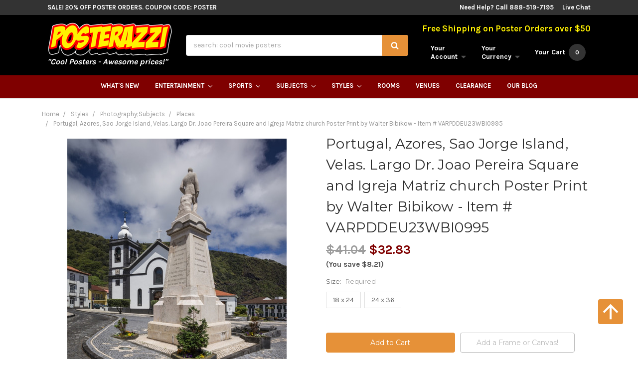

--- FILE ---
content_type: text/html; charset=UTF-8
request_url: https://www.posterazzi.com/portugal-azores-sao-jorge-island-velas-largo-dr-joao-pereira-square-and-igreja-matriz-church-poster-print-by-walter-bibikow-item-varpddeu23wbi0995/
body_size: 29078
content:

	<!DOCTYPE html>
<html class="no-js" lang="en">
	<head>
		<title>Portugal, Azores, Sao Jorge Island, Velas. Largo Dr. Joao Pereira Square and Igreja Matriz church Poster Print by Walter Bibikow - Item # VARPDDEU23WBI0995 - Posterazzi</title>
		<meta property="product:price:amount" content="32.83" /><meta property="product:price:currency" content="USD" /><meta property="og:url" content="https://www.posterazzi.com/portugal-azores-sao-jorge-island-velas-largo-dr-joao-pereira-square-and-igreja-matriz-church-poster-print-by-walter-bibikow-item-varpddeu23wbi0995/" /><meta property="og:site_name" content="Posterazzi" /><meta name="keywords" content="Igreja Matriz,Largo Dr. Joao Pereira,Sao Jorge Island,Spiritual,Town Square,Vela,Walter Bibikow"><link rel='canonical' href='https://www.posterazzi.com/portugal-azores-sao-jorge-island-velas-largo-dr-joao-pereira-square-and-igreja-matriz-church-poster-print-by-walter-bibikow-item-varpddeu23wbi0995/' /><meta name='platform' content='bigcommerce.stencil' /><meta property="og:type" content="product" />
<meta property="og:title" content="Portugal, Azores, Sao Jorge Island, Velas. Largo Dr. Joao Pereira Square and Igreja Matriz church Poster Print by Walter Bibikow - Item # VARPDDEU23WBI0995" />
<meta property="og:description" content="Get More! Flat Rate Shipping! The Coolest Posters at Awesome Prices! Call 888-519-7195" />
<meta property="og:image" content="https://cdn11.bigcommerce.com/s-yzgoj/products/2682460/images/5696225/apixoq1bi__12886.1625566941.500.659.jpg?c=2" />
<meta property="pinterest:richpins" content="enabled" />
		
		 
		<link href="https://cdn11.bigcommerce.com/s-yzgoj/product_images/Social%20Icon.jpg" rel="shortcut icon">
		<meta name="viewport" content="width=device-width, initial-scale=1, maximum-scale=1">
		<link data-stencil-stylesheet href="https://cdn11.bigcommerce.com/s-yzgoj/stencil/0ca27c20-8d6a-013c-df3d-464f4ff8a0b4/e/b103c090-9225-013c-a247-72fb2f677d56/css/theme-33a97060-8d6a-013c-6fab-16843d2716ca.css" rel="stylesheet">
		<link href="https://fonts.googleapis.com/css?family=Montserrat:400,700%7CKarla:700,400&display=swap" rel="stylesheet">
		<script src="https://cdn11.bigcommerce.com/s-yzgoj/stencil/0ca27c20-8d6a-013c-df3d-464f4ff8a0b4/e/b103c090-9225-013c-a247-72fb2f677d56/modernizr-custom.js"></script>
    	<script type="text/javascript" src="//cdn.searchspring.net/autocomplete/searchspring-autocomplete.min.js"></script>
		<script src="https://cdn11.bigcommerce.com/s-yzgoj/stencil/0ca27c20-8d6a-013c-df3d-464f4ff8a0b4/e/b103c090-9225-013c-a247-72fb2f677d56/jquery-2.2.1.min.js"></script>
		<!-- Start Tracking Code for analytics_googleanalytics -->

<script type="text/javascript">
!function(e){if(!window.pintrk){window.pintrk=function(){window.pintrk.queue.push(Array.prototype.slice.call(arguments))};var n=window.pintrk;n.queue=[],n.version="3.0";var t=document.createElement("script");t.async=!0,t.src=e;var r=document.getElementsByTagName("script")[0];r.parentNode.insertBefore(t,r)}}("https://s.pinimg.com/ct/core.js");

pintrk('load','2616519282814');
pintrk('page');
</script>
<noscript>
<img height="1" width="1" style="display:none;" alt=""
src="https://ct.pinterest.com/v3/?tid=2616519282814&noscript=1" />
</noscript>
<script>
  (function(i,s,o,g,r,a,m){i['GoogleAnalyticsObject']=r;i[r]=i[r]||function(){
  (i[r].q=i[r].q||[]).push(arguments)},i[r].l=1*new Date();a=s.createElement(o),
  m=s.getElementsByTagName(o)[0];a.async=1;a.src=g;m.parentNode.insertBefore(a,m)
  })(window,document,'script','https://www.google-analytics.com/analytics.js','ga');

  ga('create', 'UA-16027075-1', 'auto');
  ga('send', 'pageview');
  ga('require', 'ecommerce', 'ecommerce.js');

function trackEcommerce() {
    this._addTrans = addTrans;
    this._addItem = addItems;
    this._trackTrans = trackTrans;
    }
    function addTrans(orderID,store,total,tax,shipping,city,state,country) {
    ga('ecommerce:addTransaction', {
        'id': orderID,
        'affiliation': store,
        'revenue': total,
        'tax': tax,
        'shipping': shipping,
        'city': city,
        'state': state,
        'country': country
    });
    }
    function addItems(orderID,sku,product,variation,price,qty) {
    ga('ecommerce:addItem', {
        'id': orderID,
        'sku': sku,
        'name': product,
        'category': variation,
        'price': price,
        'quantity': qty
    });
    }
    function trackTrans() {
        ga('ecommerce:send');
    }
    var pageTracker = new trackEcommerce();
</script>

<script>(function(w,d,t,r,u){var f,n,i;w[u]=w[u]||[],f=function(){var o={ti:"25015927"};o.q=w[u],w[u]=new UET(o),w[u].push("pageLoad")},n=d.createElement(t),n.src=r,n.async=1,n.onload=n.onreadystatechange=function(){var s=this.readyState;s&&s!=="loaded"&&s!=="complete"||(f(),n.onload=n.onreadystatechange=null)},i=d.getElementsByTagName(t)[0],i.parentNode.insertBefore(n,i)})(window,document,"script","//bat.bing.com/bat.js","uetq");</script>

<!-- Facebook Pixel Code -->
<script>
!function(f,b,e,v,n,t,s){if(f.fbq)return;n=f.fbq=function(){n.callMethod?
n.callMethod.apply(n,arguments):n.queue.push(arguments)};if(!f._fbq)f._fbq=n;
n.push=n;n.loaded=!0;n.version='2.0';n.queue=[];t=b.createElement(e);t.async=!0;
t.src=v;s=b.getElementsByTagName(e)[0];s.parentNode.insertBefore(t,s)}(window,
document,'script','https://connect.facebook.net/en_US/fbevents.js');

fbq('init', '130582017303267');
fbq('track', "PageView");
</script>
<noscript><img height="1" width="1" style="display:none"
src="https://www.facebook.com/tr?id=130582017303267&ev=PageView&noscript=1"
/></noscript>
<!-- End Facebook Pixel Code -->

<!-- Global site tag (gtag.js) - Google Ads: 941187397 -->
<script async src="https://www.googletagmanager.com/gtag/js?id=AW-941187397"></script>
<script>
  window.dataLayer = window.dataLayer || [];
  function gtag(){dataLayer.push(arguments);}
  gtag('js', new Date());

  gtag('config', 'AW-941187397');
</script>

<script type="text/javascript">
	var _caq = _caq || [];
	(function () {
		var ca = document.createElement("script"); 
		ca.type = "text/javascript"; 
		ca.async = true;
		ca.id = "_casrc"; 
		ca.src = "//t.channeladvisor.com/v2/52000803.js";
		var ca_script = document.getElementsByTagName("script")[0]; 
		ca_script.parentNode.insertBefore(ca, ca_script);
	})();
</script>

<meta name="msvalidate.01" content="F1058EAEDFEBF5595216530FEF90D472" />

<!-- eDesk widget 2qj5ae223 --><script>(window._xsq||function(x,s){window._xsq=[];var c,b,a=document.createElement("iframe");a.src="javascript:false";a.title="";a.role="presentation";(a.frameElement||a).style.cssText="display: none";document.body.appendChild(a);try{b=a.contentWindow.document}catch(f){c=document.domain,a.src="javascript:var d=document.open();d.domain='"+c+"';void(0);",b=a.contentWindow.document}b.open()._l=function(){var a=this.createElement("script");c&&(this.domain=c);a.id="js-iframe-async";a.src="https://"+x+s;this.body.appendChild(a)};b.write('<body onload="document._l();">');b.close();return _xsq})("widgets.xsellco.com","/js/widgets.js").push(["load","2qj5ae223",document.scripts[document.scripts.length-1]]);</script><!-- End Edesk widget 2qj5ae223 -->

<!-- End Tracking Code for analytics_googleanalytics -->


<script src="https://www.google.com/recaptcha/api.js" async defer></script>
<script type="text/javascript">
var BCData = {"product_attributes":{"sku":"VARPDDEU23WBI0995","upc":"7439326259237","mpn":null,"gtin":null,"weight":null,"base":true,"image":null,"price":{"without_tax":{"formatted":"$32.83","value":32.83,"currency":"USD"},"tax_label":"Tax","rrp_without_tax":{"formatted":"$41.04","value":41.04,"currency":"USD"},"saved":{"formatted":"$8.21","value":8.21,"currency":"USD"},"price_range":{"min":{"without_tax":{"formatted":"$32.83","value":32.83,"currency":"USD"},"tax_label":"Tax","rrp_without_tax":{"formatted":"$41.04","value":41.04,"currency":"USD"}},"max":{"without_tax":{"formatted":"$65.66","value":65.66,"currency":"USD"},"tax_label":"Tax","rrp_without_tax":{"formatted":"$82.08","value":82.08,"currency":"USD"}}},"retail_price_range":{"min":{"without_tax":{"formatted":"$41.04","value":41.04,"currency":"USD"}},"max":{"without_tax":{"formatted":"$82.08","value":82.08,"currency":"USD"}}}},"stock":null,"instock":true,"stock_message":null,"purchasable":true,"purchasing_message":null,"call_for_price_message":null}};
</script>
<script src='https://searchserverapi.com/widgets/bigcommerce/init.js?api_key=1n2B8Z2a2y' async></script>
<script nonce="">
(function () {
    var xmlHttp = new XMLHttpRequest();

    xmlHttp.open('POST', 'https://bes.gcp.data.bigcommerce.com/nobot');
    xmlHttp.setRequestHeader('Content-Type', 'application/json');
    xmlHttp.send('{"store_id":"840727","timezone_offset":"-8.0","timestamp":"2026-01-19T05:13:10.00146300Z","visit_id":"75267151-b786-4c95-b2ee-2165855f09f0","channel_id":1}');
})();
</script>

		

		
		
		
		
		<!-- snippet location htmlhead -->

		<meta name="google-site-verification" content="gzj_D4YNikb6oqxs4f_2Y-FzndrKJWH5dTtR9sz0haY" />
		<!-- Google Tag Manager -->
<script>(function(w,d,s,l,i){w[l]=w[l]||[];w[l].push({'gtm.start':
new Date().getTime(),event:'gtm.js'});var f=d.getElementsByTagName(s)[0],
j=d.createElement(s),dl=l!='dataLayer'?'&l='+l:'';j.async=true;j.src=
'https://www.googletagmanager.com/gtm.js?id='+i+dl;f.parentNode.insertBefore(j,f);
})(window,document,'script','dataLayer','GTM-N5TBX8P');</script>
<!-- End Google Tag Manager -->
	</head>
	<body>
	    <!-- Google Tag Manager (noscript) -->
<noscript><iframe src="https://www.googletagmanager.com/ns.html?id=GTM-N5TBX8P"
height="0" width="0" style="display:none;visibility:hidden"></iframe></noscript>
<!-- End Google Tag Manager (noscript) -->
		<!-- snippet location header -->


		<header class="header" role="banner">

	<div class="topBar">
		<div class="container">
			<div class="topBar-promo">
				<a href="/clearance/" title="SALE! 20% Off Poster Orders. Coupon Code: POSTER">SALE! 20% Off Poster Orders. Coupon Code: POSTER</a>
			</div>
			<div class="topBar-right">
				<span>Need Help? Call 888-519-7195</span>
				<a href="https://www.livechatinc.com/customer-service-software/?partner=lc_7292131&amp;utm_source=chat_button" id="liveChatLink" data-id="473d4a0096">Live Chat</a>
			</div>
		</div>
	</div>

	<div class="mainBar container">
		<div class="header-logo">
			<a href="https://www.posterazzi.com/">
        <img class="header-logo-image" src="https://cdn11.bigcommerce.com/s-yzgoj/images/stencil/250x67/posterazzi_shadow_1429637841__66487.original.png" alt="Posterazzi" title="Posterazzi">
</a>
			<p>"Cool Posters - Awesome prices!"</p>
		</div>

		<div class="header-quickSearch">
			<form id="quickSearch" class="form" action="/search.php" data-prevent-quick-search-close>
	<fieldset class="form-fieldset">
		<div class="form-field">
			<label class="is-srOnly" for="search_query">Search</label>
			<input data-search-quick class="form-input searchspring-query" name="search_query" data-error-message="Search field cannot be empty." placeholder="search: cool movie posters" autocomplete="off">
			<button class="button button--primary" type="submit"><i class="icon"><svg><use xlink:href="#icon-search" /></svg></i></button>
		</div>
	</fieldset>
</form>
			<section class="quickSearchResults" data-bind="html: results"></section>
		</div>

		<nav class="navUser">
	<p>Free Shipping on Poster Orders over $50</p>

	<ul class="navUser-section">
		<li class="navUser-item navUser-item--mobileToggle">
			<a href="##" class="mobileMenu-toggle" data-mobile-menu-toggle="menu">
				<span class="mobileMenu-toggleIcon">Toggle menu</span>
			</a>
		</li>

		<li class="navUser-item navUser-item--account">
			<a class="navUser-action" data-dropdown="account-preview-dropdown" aria-controls="account-preview-dropdown" href="##">
				<span class="hide-mobileNav">Your<br>Account <i class="icon" aria-hidden="true"><svg><use xlink:href="#icon-caret-down" /></svg></i></span>
				<span class="icon icon-mobileNav" aria-hidden="true">
					<svg><use xlink:href="#icon-user" /></svg>
				</span>
			</a>
			<ul class="dropdown-menu" id="account-preview-dropdown" data-dropdown-content aria-hidden="true" tabindex="-1">
					<li class="dropdown-menu-item multipleLinks">
						<a href="/login.php">Login</a>
							<span class="navUser-or">or</span> <a href="/login.php?action=create_account">Register</a>
					</li>
				<li class="dropdown-menu-item"><a href="/account.php?action=order_status">Your Order</a></li>
				<li class="dropdown-menu-item"><a href="/wishlist.php">Your Wishlist</a></li>
			</ul>
		</li>

		<li class="navUser-item navUser-item--currency">
	<a class="navUser-action" href="#" data-dropdown="currencySelection" aria-controls="currencySelection" aria-expanded="false">
		<span class="show-mobileNav">USD</span>
		<span class="hide-mobileNav">Your<br>Currency</span>
		<i class="icon" aria-hidden="true">
			<svg><use xlink:href="#icon-caret-down" /></svg>
		</i>
	</a>
	<ul class="dropdown-menu" id="currencySelection" data-dropdown-content aria-hidden="true" tabindex="-1">
		<li class="dropdown-menu-item">
			<a href="https://www.posterazzi.com/portugal-azores-sao-jorge-island-velas-largo-dr-joao-pereira-square-and-igreja-matriz-church-poster-print-by-walter-bibikow-item-varpddeu23wbi0995/?setCurrencyId=1">
				<img src="https://cdn11.bigcommerce.com/s-yzgoj/lib/flags/us.gif" border="0" alt="" role="presentation" /> <strong>US Dollar</strong>
			</a>
		</li>
		<li class="dropdown-menu-item">
			<a href="https://www.posterazzi.com/portugal-azores-sao-jorge-island-velas-largo-dr-joao-pereira-square-and-igreja-matriz-church-poster-print-by-walter-bibikow-item-varpddeu23wbi0995/?setCurrencyId=2">
				<img src="https://cdn11.bigcommerce.com/s-yzgoj/lib/flags/au.gif" border="0" alt="" role="presentation" /> Australian Dollar
			</a>
		</li>
		<li class="dropdown-menu-item">
			<a href="https://www.posterazzi.com/portugal-azores-sao-jorge-island-velas-largo-dr-joao-pereira-square-and-igreja-matriz-church-poster-print-by-walter-bibikow-item-varpddeu23wbi0995/?setCurrencyId=3">
				<img src="https://cdn11.bigcommerce.com/s-yzgoj/lib/flags/gb.gif" border="0" alt="" role="presentation" /> British Pound
			</a>
		</li>
		<li class="dropdown-menu-item">
			<a href="https://www.posterazzi.com/portugal-azores-sao-jorge-island-velas-largo-dr-joao-pereira-square-and-igreja-matriz-church-poster-print-by-walter-bibikow-item-varpddeu23wbi0995/?setCurrencyId=4">
				<img src="https://cdn11.bigcommerce.com/s-yzgoj/lib/flags/regions/eu.gif" border="0" alt="" role="presentation" /> Euro
			</a>
		</li>
		<li class="dropdown-menu-item">
			<a href="https://www.posterazzi.com/portugal-azores-sao-jorge-island-velas-largo-dr-joao-pereira-square-and-igreja-matriz-church-poster-print-by-walter-bibikow-item-varpddeu23wbi0995/?setCurrencyId=5">
				<img src="https://cdn11.bigcommerce.com/s-yzgoj/lib/flags/ca.gif" border="0" alt="" role="presentation" /> Canadian Dollar
			</a>
		</li>
	</ul>
</li>

		<li class="navUser-item navUser-item--cart">
			<a class="navUser-action" data-cart-preview data-dropdown="cart-preview-dropdown" data-options="align:right" href="/cart.php">
				<span class="icon icon-mobileNav" aria-hidden="true">
					<svg><use xlink:href="#icon-basket" /></svg>
				</span>
				<span class="navUser-item-cartLabel hide-mobileNav">Your Cart</span>
				<span class="countPill cart-quantity">0</span>
			</a>
			<div class="dropdown-menu" id="cart-preview-dropdown" data-dropdown-content aria-hidden="true"></div>
		</li>
	</ul>
</nav>
	</div>

	<div class="navPages-container" id="menu" data-menu>
		<nav class="navPages">
	<ul class="navPages-list">
		<li class="navPages-item">
			<a class="navPages-action" href="/whats-new/">What's New</a>
		</li>
		<!-- entertainment link and dropdown -->
		<li class="navPages-item">
			<a class="navPages-action has-subMenu" href="/entertainment/" >
				Entertainment <i class="icon navPages-action-moreIcon" aria-hidden="true"><svg><use xlink:href="#icon-chevron-down" /></svg></i>
			</a>
			<div class="navPage-subMenu" id="navPages-001" aria-hidden="true" tabindex="-1">
				<ul class="navPage-subMenu-top">
					<li class="subMenu-top-item">
						<a href="/subjects/performing-arts/broadway-show-posters/"><img src="https://cdn6.bigcommerce.com/s-yzgoj/product_images/uploaded_images/broadway-posters.jpg" alt="Broadway Posters" title="Broadway Posters"><span>Broadway Posters</span></a>
					</li>
					<li class="subMenu-top-item">
						<a href="/subjects/comics/"><img src="https://cdn6.bigcommerce.com/s-yzgoj/product_images/uploaded_images/comic-book-posters.jpg" alt="Cool Comic Book Posters" title="Cool Comic Book Posters"><span>Cool Comic Book Posters</span></a>
					</li>
					<li class="subMenu-top-item">
						<a href="/subjects/movies/"><img src="https://cdn6.bigcommerce.com/s-yzgoj/product_images/uploaded_images/movie-posters.jpg" alt="Cool Movie Posters" title="Cool Movie Posters"><span>Cool Movie Posters</span></a>
					</li>
					<li class="subMenu-top-item">
						<a href="/subjects/music/"><img src="https://cdn6.bigcommerce.com/s-yzgoj/product_images/uploaded_images/music-posters-and-prints.jpg" alt="Cool Music Posters" title="Cool Music Posters"><span>Cool Music Posters</span></a>
	
					</li>
					<li class="subMenu-top-item">
						<a href="/subjects/television/"><img src="https://cdn6.bigcommerce.com/s-yzgoj/product_images/uploaded_images/television-posters.jpg" alt="Television Posters" title="Television Posters"><span>Television Posters</span></a>
				
					</li>
					<li class="subMenu-top-item">
						<a href="/subjects/television/video-games-posters/"><img src="https://cdn6.bigcommerce.com/s-yzgoj/product_images/uploaded_images/video-game-posters.jpg" alt="Cool Video Game Posters" title="Cool Video Game Posters"><span>Cool Video Game Posters</span></a>
					
					</li>
				</ul>
				<ul class="navPage-subMenu-list ">
					<li class="navPage-subMenu-item title">Entertainment Posters</li>
					<li class="navPage-subMenu-item entList"><a class="navPage-subMenu-action navPages-action" href="/subjects/comics/">Comics</a>
					<ul class="navPage-subMenu-list entList">
					<li><a href="/subjects/comics/super-heroes/batman-posters/">Batman</a></li>
					<li><a href="/subjects/comics/manga/">Manga</a></li>
					<li><a href="/independent/">Independent</a></li>
					<li><a href="/subjects/comics/super-heroes/superman-posters/">Superman</a></li>
					<li><a href="/teenage-mutant-ninja-turtles-posters/">Teenage Mutant Ninja Turtles</a></li></ul>
					</li>
					<li class="navPage-subMenu-item entList"><a class="navPage-subMenu-action navPages-action" href="/subjects/movies/">Movies</a>
					<ul class="navPage-subMenu-list entList">
					<li><a href="/rocky-posters/">Rocky</a></li>
					<li><a href="/the-godfather-posters/">The Godfather</a></li>
					<li><a href="/monster-movie-posters/">Monster Movies</a></li>
					<li><a href="/the-good-the-bad-the-ugly-posters/">The Good, The Bad, &amp; the Ugly </a></li>
					<li><a href="#">Boom!</a></li></ul>
					</li>
					<li class="navPage-subMenu-item entList"><a class="navPage-subMenu-action navPages-action" href="/subjects/music/">Music</a>
					<ul class="navPage-subMenu-list entList">
					<li><a href="/subjects/music/rock/">Rock</a></li>
					<li><a href="/subjects/music/rap-and-hip-hop/">Rap And Hip Hop</a></li>
					<li><a href="/subjects/music/dance/">Dance</a></li>
					<li><a href="/subjects/music/blues/">Blues</a></li>
					<li><a href="/subjects/music/jazz/">Jazz</a></li></ul>
					</li>
					<li class="navPage-subMenu-item entList"><a class="navPage-subMenu-action navPages-action" href="/subjects/television/">Television</a>
					<ul class="navPage-subMenu-list entList">
					<li><a href="/animated-tv-shows/">Animated TV Shows</a></li>
					<li><a href="/subjects/television/sci-fi-tv-shows/">Sci-fi TV Shows</a></li>
					<li><a href="/community/">Community</a></li>
					<li><a href="/castle/">Castle</a></li>
					<li><a href="/game-of-thrones-posters/">Game Of Thrones</a></li>
					</ul>
					</li>
					<li class="navPage-subMenu-item all"><a class="navPage-subMenu-action navPages-action" href="/entertainment/">See All Entertainment Posters</a></li>
				</ul>
			</div>
		</li>
		<!-- sports link and dropdown -->
		<li class="navPages-item">
			<a class="navPages-action has-subMenu" href="/sports-1/" >
				Sports <i class="icon navPages-action-moreIcon" aria-hidden="true"><svg><use xlink:href="#icon-chevron-down" /></svg></i>
			</a>
			<div class="navPage-subMenu" id="navPages-002" aria-hidden="true" tabindex="-1">
				<ul class="navPage-subMenu-top">
					<li class="subMenu-top-item">
						<a href="/subjects/sports/football/"><img src="https://cdn6.bigcommerce.com/s-yzgoj/product_images/uploaded_images/football-posters-and-photos.jpg" alt="Football Posters" title="Football Posters"><span>Football Posters</span></a>
					</li>
					<li class="subMenu-top-item">
						<a href="/subjects/sports/baseball/"><img src="https://cdn6.bigcommerce.com/s-yzgoj/product_images/uploaded_images/baseball-posters-and-photos.jpg" alt="Baseball Posters" title="Baseball Posters"><span>Baseball Posters</span></a>
					</li>
					<li class="subMenu-top-item">
						<a href="/subjects/sports/wrestling/"><img src="https://cdn6.bigcommerce.com/s-yzgoj/product_images/uploaded_images/wrestling-posters-and-photos.jpg" alt="Wrestling Posters" title="Wrestling Posters"><span>Wrestling Posters</span></a>
					</li>
					<li class="subMenu-top-item">
						<a href="/subjects/sports/basketball/"><img src="https://cdn6.bigcommerce.com/s-yzgoj/product_images/uploaded_images/basketball-posters-and-photos.jpg" alt="Basketball Posters" title="Basketball Posters"><span>Basketball Posters</span></a>
					</li>
					<li class="subMenu-top-item">
						<a href="/subjects/sports/hockey/"><img src="https://cdn6.bigcommerce.com/s-yzgoj/product_images/uploaded_images/hockey-posters-and-photos.jpg" alt="Hockey Posters" title="Hockey Posters"><span>Hockey Posters</span></a>
					</li>
					<li class="subMenu-top-item">
						<a href="/subjects/sports/soccer/"><img src="https://cdn6.bigcommerce.com/s-yzgoj/product_images/uploaded_images/soccer-posters-and-photos.jpg" alt="Soccer Posters"><span>Soccer Posters</span></a>
					</li>
				</ul>
				<ul class="navPage-subMenu-list">
					<li class="navPage-subMenu-item title">Sports Posters</li>
					<li class="navPage-subMenu-item"><a class="navPage-subMenu-action navPages-action" href="/auto-racing-1/">Auto Racing</a></li>
					<li class="navPage-subMenu-item"><a class="navPage-subMenu-action navPages-action" href="/black-and-white-sports-photography-1/">B&amp;W Sports Photos</a></li>
					<li class="navPage-subMenu-item"><a class="navPage-subMenu-action navPages-action" href="/baseball-1/">Baseball</a></li>
					<li class="navPage-subMenu-item"><a class="navPage-subMenu-action navPages-action" href="/basketball-1/">Basketball</a></li>
					<li class="navPage-subMenu-item"><a class="navPage-subMenu-action navPages-action" href="/boxing-1/">Boxing</a></li>
					<li class="navPage-subMenu-item"><a class="navPage-subMenu-action navPages-action" href="/bullfighting-1/">Bullfighting</a></li>
					<li class="navPage-subMenu-item"><a class="navPage-subMenu-action navPages-action" href="/college-sports-logos-1/">College Sports Logos</a></li>
					<li class="navPage-subMenu-item"><a class="navPage-subMenu-action navPages-action" href="/cycling-1/">Cycling</a></li>
					<li class="navPage-subMenu-item"><a class="navPage-subMenu-action navPages-action" href="/equestrian-1/">Equestrian</a></li>
					<li class="navPage-subMenu-item"><a class="navPage-subMenu-action navPages-action" href="/fishing-1/">Fishing</a></li>
					<li class="navPage-subMenu-item"><a class="navPage-subMenu-action navPages-action" href="/football-1/">Football</a></li>
					<li class="navPage-subMenu-item"><a class="navPage-subMenu-action navPages-action" href="/game-room-1/">Game Room</a></li>
					<li class="navPage-subMenu-item"><a class="navPage-subMenu-action navPages-action" href="/golfing-1/">Golfing</a></li>
					<li class="navPage-subMenu-item"><a class="navPage-subMenu-action navPages-action" href="/hockey-1/">Hockey</a></li>
					<li class="navPage-subMenu-item"><a class="navPage-subMenu-action navPages-action" href="/horse-racing-1/">Horse Racing</a></li>
					<li class="navPage-subMenu-item"><a class="navPage-subMenu-action navPages-action" href="/hunting-1/">Hunting</a></li>
					<li class="navPage-subMenu-item"><a class="navPage-subMenu-action navPages-action" href="/lacrosse-1/">Lacrosse</a></li>
					<li class="navPage-subMenu-item"><a class="navPage-subMenu-action navPages-action" href="/polo-1/">Polo</a></li>
					<li class="navPage-subMenu-item"><a class="navPage-subMenu-action navPages-action" href="/rodeo-1/">Rodeo</a></li>
					<li class="navPage-subMenu-item"><a class="navPage-subMenu-action navPages-action" href="/running-1/">Running</a></li>
					<li class="navPage-subMenu-item"><a class="navPage-subMenu-action navPages-action" href="/sailing-1/">Sailing</a></li>
					<li class="navPage-subMenu-item"><a class="navPage-subMenu-action navPages-action" href="/skateboarding-1/">Skateboarding</a></li>
					<li class="navPage-subMenu-item"><a class="navPage-subMenu-action navPages-action" href="/skiing-1/">Skiing</a></li>
					<li class="navPage-subMenu-item"><a class="navPage-subMenu-action navPages-action" href="/soccer-1/">Soccer</a></li>
					<li class="navPage-subMenu-item"><a class="navPage-subMenu-action navPages-action" href="/stadiums-1/">Stadiums</a></li>
					<li class="navPage-subMenu-item"><a class="navPage-subMenu-action navPages-action" href="/surfing-1/">Surfing</a></li>
					<li class="navPage-subMenu-item"><a class="navPage-subMenu-action navPages-action" href="/swimming-diving-1/">Swimming &amp; Diving</a></li>
					<li class="navPage-subMenu-item"><a class="navPage-subMenu-action navPages-action" href="/tennis-1/">Tennis</a></li>
					<li class="navPage-subMenu-item"><a class="navPage-subMenu-action navPages-action" href="/volleyball-1/">Volleyball</a></li>
					<li class="navPage-subMenu-item"><a class="navPage-subMenu-action navPages-action" href="/winter-sports-1/">Winter Sports</a></li>
					<li class="navPage-subMenu-item"><a class="navPage-subMenu-action navPages-action" href="/wrestling-1/">Wrestling</a></li>
					<li class="navPage-subMenu-item"><a class="navPage-subMenu-action navPages-action" href="/xtreme-sports-1/">Xtreme Sports</a></li>
					<li class="navPage-subMenu-item"><a class="navPage-subMenu-action navPages-action" href="/yoga-1/">Yoga</a></li>
					<li class="navPage-subMenu-item all"><a class="navPage-subMenu-action navPages-action" href="/sports-1/">See All Sports Posters</a></li>
				</ul>
			</div>
		</li>
		<!-- subjects link and dropdown -->
		<li class="navPages-item">
			<a class="navPages-action has-subMenu" href="/subjects/" >
				Subjects <i class="icon navPages-action-moreIcon" aria-hidden="true"><svg><use xlink:href="#icon-chevron-down" /></svg></i>
			</a>
			<div class="navPage-subMenu" id="navPages-003" aria-hidden="true" tabindex="-1">
				<ul class="navPage-subMenu-top">
					<li class="subMenu-top-item"><a href="/subjects/animals/"><img src="https://cdn6.bigcommerce.com/s-yzgoj/product_images/uploaded_images/animal-posters-and-prints.jpg" alt="Animal Posters" title="Animal Posters"><span>Animal Posters</span></a>
					</li>
					<li class="subMenu-top-item">
						<a href="/subjects/children/"><img src="https://cdn6.bigcommerce.com/s-yzgoj/product_images/uploaded_images/children-s-posters.jpg" alt="Children Posters" title="Children Posters"><span>Children Posters</span></a>
					</li>
					<li class="subMenu-top-item">
						<a href="/subjects/college/"><img src="https://cdn6.bigcommerce.com/s-yzgoj/product_images/uploaded_images/college-dorm-posters.jpg" alt="Cool College Posters" title="Cool College Posters"><span>Cool College Posters</span></a>
					</li>
					<li class="subMenu-top-item">
						<a href="/subjects/people/"><img src="https://cdn6.bigcommerce.com/s-yzgoj/product_images/uploaded_images/posters-of-people.jpg" alt="People Posters" title="People Posters"><span>People Posters</span></a>
					</li>
					<li class="subMenu-top-item">
						<a href="/subjects/places/"><img src="https://cdn6.bigcommerce.com/s-yzgoj/product_images/uploaded_images/posters-of-places.jpg" alt="Places Posters" title="Places Posters"><span>Places Posters</span></a>
					</li>
					<li class="subMenu-top-item">
						<a href="/subjects/vintage/"><img src="https://cdn6.bigcommerce.com/s-yzgoj/product_images/uploaded_images/vintage-posters-and-prints.jpg" alt="Vintage Posters" title="Vintage Posters"><span>Vintage Posters</span></a>
					</li>
				</ul>
				<ul class="navPage-subMenu-list">
					<li class="navPage-subMenu-item title">Posters By Subject</li>
					<li class="navPage-subMenu-item"><a class="navPage-subMenu-action navPages-action" href="/subjects/animals/">Animals</a></li>
					<li class="navPage-subMenu-item"><a class="navPage-subMenu-action navPages-action" href="/subjects/architecture/">Architecture</a></li>
					<li class="navPage-subMenu-item"><a class="navPage-subMenu-action navPages-action" href="/subjects/art-by-venue/">Art by Venue</a></li>
					<li class="navPage-subMenu-item"><a class="navPage-subMenu-action navPages-action" href="/subjects/astronomy-space/">Astronomy &amp; Space</a></li>
					<li class="navPage-subMenu-item"><a class="navPage-subMenu-action navPages-action" href="/subjects/children/">Children</a></li>
					<li class="navPage-subMenu-item"><a class="navPage-subMenu-action navPages-action" href="/subjects/college/">College</a></li>
					<li class="navPage-subMenu-item"><a class="navPage-subMenu-action navPages-action" href="/subjects/comics/">Comics</a></li>
					<li class="navPage-subMenu-item"><a class="navPage-subMenu-action navPages-action" href="/subjects/country-living/">Country Living</a></li>
					<li class="navPage-subMenu-item"><a class="navPage-subMenu-action navPages-action" href="/subjects/cuisine-food/">Cuisine &amp; Food</a></li>
					<li class="navPage-subMenu-item"><a class="navPage-subMenu-action navPages-action" href="/subjects/education-business/">Education &amp; Business</a></li>
					<li class="navPage-subMenu-item"><a class="navPage-subMenu-action navPages-action" href="/subjects/fantasy/">Fantasy</a></li>
					<li class="navPage-subMenu-item"><a class="navPage-subMenu-action navPages-action" href="/subjects/fashion-clothing/">Fashion &amp; Clothing</a></li>
					<li class="navPage-subMenu-item"><a class="navPage-subMenu-action navPages-action" href="/subjects/floral-botanical/">Floral &amp; Botanical</a></li>
					<li class="navPage-subMenu-item"><a class="navPage-subMenu-action navPages-action" href="/subjects/holiday/">Holiday</a></li>
					<li class="navPage-subMenu-item"><a class="navPage-subMenu-action navPages-action" href="/subjects/home-interior/">Home &amp; Interior</a></li>
					<li class="navPage-subMenu-item"><a class="navPage-subMenu-action navPages-action" href="/subjects/humor/">Humor</a></li>
					<li class="navPage-subMenu-item"><a class="navPage-subMenu-action navPages-action" href="/subjects/inspirational/">Inspirational</a></li>
					<li class="navPage-subMenu-item"><a class="navPage-subMenu-action navPages-action" href="/subjects/maps/">Maps</a></li>
					<li class="navPage-subMenu-item"><a class="navPage-subMenu-action navPages-action" href="/subjects/movies/">Movies</a></li>
					<li class="navPage-subMenu-item"><a class="navPage-subMenu-action navPages-action" href="/subjects/music/">Music</a></li>
					<li class="navPage-subMenu-item"><a class="navPage-subMenu-action navPages-action" href="/subjects/people/">People</a></li>
					<li class="navPage-subMenu-item"><a class="navPage-subMenu-action navPages-action" href="/subjects/performing-arts/">Performing Arts</a></li>
					<li class="navPage-subMenu-item"><a class="navPage-subMenu-action navPages-action" href="/subjects/places/">Places</a></li>
					<li class="navPage-subMenu-item"><a class="navPage-subMenu-action navPages-action" href="/subjects/popular-character-art/">Popular Character Art</a></li>
					<li class="navPage-subMenu-item"><a class="navPage-subMenu-action navPages-action" href="/subjects/religion-philosophy/">Religion &amp; Philosophy</a></li>
					<li class="navPage-subMenu-item"><a class="navPage-subMenu-action navPages-action" href="/subjects/scenic/">Scenic</a></li>
					<li class="navPage-subMenu-item"><a class="navPage-subMenu-action navPages-action" href="/subjects/seasons/">Seasons</a></li>
					<li class="navPage-subMenu-item"><a class="navPage-subMenu-action navPages-action" href="/subjects/sports/">Sports</a></li>
					<li class="navPage-subMenu-item"><a class="navPage-subMenu-action navPages-action" href="/subjects/still-life/">Still Life</a></li>
					<li class="navPage-subMenu-item"><a class="navPage-subMenu-action navPages-action" href="/subjects/television/">Television</a></li>
					<li class="navPage-subMenu-item"><a class="navPage-subMenu-action navPages-action" href="/subjects/transportation/">Transportation</a></li>
					<li class="navPage-subMenu-item"><a class="navPage-subMenu-action navPages-action" href="/subjects/vintage/">Vintage</a></li>
					<li class="navPage-subMenu-item"><a class="navPage-subMenu-action navPages-action" href="/subjects/world-culture/">World Culture</a></li>
					<li class="navPage-subMenu-item all"><a class="navPage-subMenu-action navPages-action" href="/subjects/">See All Posters by Subjects</a></li>
				</ul>
			</div>
		</li>
		<!-- styles link and dropdown -->
		<li class="navPages-item">
			<a class="navPages-action has-subMenu" href="/styles/" >
				Styles <i class="icon navPages-action-moreIcon" aria-hidden="true"><svg><use xlink:href="#icon-chevron-down" /></svg></i>
			</a>
			<div class="navPage-subMenu" id="navPages-004" aria-hidden="true" tabindex="-1">
				<ul class="navPage-subMenu-top">
					<li class="subMenu-top-item">
						<a href="/styles/abstract/"><img src="https://cdn6.bigcommerce.com/s-yzgoj/product_images/uploaded_images/abstract-art-prints.jpg" alt="Abstract Art Posters" title="Abstract Art Posters"><span>Abstract Art Posters</span></a>
					</li>
					<li class="subMenu-top-item">
					 	<a href="/styles/art-deco/"><img src="https://cdn6.bigcommerce.com/s-yzgoj/product_images/uploaded_images/art-deco-posters.jpg" alt="Art Deco Posters" title="Art Deco Posters"><span>Art Deco Posters</span></a>
					</li>
					<li class="subMenu-top-item">
						<a href="/styles/contemporary/"><img src="https://cdn6.bigcommerce.com/s-yzgoj/product_images/uploaded_images/contemporary-art-prints.jpg" alt="Contemporary Posters" title="Contemporary Posters"><span>Contemporary Posters</span></a>
					</li>
					<li class="subMenu-top-item">
						<a href="/styles/modern/"><img src="https://cdn6.bigcommerce.com/s-yzgoj/product_images/uploaded_images/modern-art-prints.jpg" alt="Modern Posters" title="Modern Posters"><span>Modern Posters</span></a>
					</li>
					<li class="subMenu-top-item">
						<a href="/styles/photography/"><img src="https://cdn6.bigcommerce.com/s-yzgoj/product_images/uploaded_images/photography-posters-and-prints.jpg" alt="Photography Posters" title="Photography Posters"><span>Photography Posters</span></a>
					</li>
					<li class="subMenu-top-item">
						<a href="/styles/pop-art/"><img src="https://cdn6.bigcommerce.com/s-yzgoj/product_images/uploaded_images/pop-art-prints.jpg" alt="Pop Art Posters" title="Pop Art Posters"><span>Pop Art Posters</span></a>
					</li>
				</ul>
				<ul class="navPage-subMenu-list">
					<li class="navPage-subMenu-item title">Posters By Styles</li>
					<li class="navPage-subMenu-item"><a class="navPage-subMenu-action navPages-action" href="/subjects/world-culture/">World Culture</a></li>
					<li class="navPage-subMenu-item"><a class="navPage-subMenu-action navPages-action" href="/styles/abstract/">Abstract</a></li>
					<li class="navPage-subMenu-item"><a class="navPage-subMenu-action navPages-action" href="/styles/american-regionalism/">American Regionalism</a></li>
					<li class="navPage-subMenu-item"><a class="navPage-subMenu-action navPages-action" href="/styles/art-by-era/">Art by Era</a></li>
					<li class="navPage-subMenu-item"><a class="navPage-subMenu-action navPages-action" href="/styles/art-deco/">Art Deco</a></li>
					<li class="navPage-subMenu-item"><a class="navPage-subMenu-action navPages-action" href="/styles/art-nouveau/">Art Nouveau</a></li>
					<li class="navPage-subMenu-item"><a class="navPage-subMenu-action navPages-action" href="/styles/baroque-art/">Baroque Art</a></li>
					<li class="navPage-subMenu-item"><a class="navPage-subMenu-action navPages-action" href="/styles/cartoon/">Cartoon</a></li>
					<li class="navPage-subMenu-item"><a class="navPage-subMenu-action navPages-action" href="/styles/classical/">Classical</a></li>
					<li class="navPage-subMenu-item"><a class="navPage-subMenu-action navPages-action" href="/styles/contemporary/">Contemporary</a></li>
					<li class="navPage-subMenu-item"><a class="navPage-subMenu-action navPages-action" href="/styles/contemporary-realism/">Contemporary Realism</a></li>
					<li class="navPage-subMenu-item"><a class="navPage-subMenu-action navPages-action" href="/styles/cubism/">Cubism</a></li>
					<li class="navPage-subMenu-item"><a class="navPage-subMenu-action navPages-action" href="/styles/dada/">Dada</a></li>
					<li class="navPage-subMenu-item"><a class="navPage-subMenu-action navPages-action" href="/decorative/">Decorative</a></li>
					<li class="navPage-subMenu-item"><a class="navPage-subMenu-action navPages-action" href="/styles/drawings-and-etchings/">Drawings &amp; Etchings</a></li>
					<li class="navPage-subMenu-item"><a class="navPage-subMenu-action navPages-action" href="/styles/expressionism/">Expressionism</a></li>
					<li class="navPage-subMenu-item"><a class="navPage-subMenu-action navPages-action" href="/fauvism/">Fauvism</a></li>
					<li class="navPage-subMenu-item"><a class="navPage-subMenu-action navPages-action" href="/hudson-river-school/">Hudson River School</a></li>
					<li class="navPage-subMenu-item"><a class="navPage-subMenu-action navPages-action" href="/styles/impressionism/">Impressionism</a></li>
					<li class="navPage-subMenu-item"><a class="navPage-subMenu-action navPages-action" href="/styles/minimalism/">Minimalism</a></li>
					<li class="navPage-subMenu-item"><a class="navPage-subMenu-action navPages-action" href="/styles/modern/">Modern</a></li>
					<li class="navPage-subMenu-item"><a class="navPage-subMenu-action navPages-action" href="/styles/morbid/">Morbid</a></li>
					<li class="navPage-subMenu-item"><a class="navPage-subMenu-action navPages-action" href="/styles/neoclassicism/">Neoclassicism</a></li>
					<li class="navPage-subMenu-item"><a class="navPage-subMenu-action navPages-action" href="/orientalists/">Orientalists</a></li>
					<li class="navPage-subMenu-item"><a class="navPage-subMenu-action navPages-action" href="/styles/photo-realism/">Photo Realism</a></li>
					<li class="navPage-subMenu-item"><a class="navPage-subMenu-action navPages-action" href="/styles/photography/">Photography</a></li>
					<li class="navPage-subMenu-item"><a class="navPage-subMenu-action navPages-action" href="/styles/pop-art/">Pop Art</a></li>
					<li class="navPage-subMenu-item"><a class="navPage-subMenu-action navPages-action" href="/styles/post-impressionism/">Post-Impressionism</a></li>
					<li class="navPage-subMenu-item"><a class="navPage-subMenu-action navPages-action" href="/pre-raphaelite/">Pre-Raphaelite</a></li>
					<li class="navPage-subMenu-item"><a class="navPage-subMenu-action navPages-action" href="/styles/realism/">Realism</a></li>
					<li class="navPage-subMenu-item"><a class="navPage-subMenu-action navPages-action" href="/styles/renaissance/">Renaissance</a></li>
					<li class="navPage-subMenu-item"><a class="navPage-subMenu-action navPages-action" href="/styles/rococo/">Rococo</a></li>
					<li class="navPage-subMenu-item"><a class="navPage-subMenu-action navPages-action" href="/styles/romanticism/">Romanticism</a></li>
					<li class="navPage-subMenu-item"><a class="navPage-subMenu-action navPages-action" href="/social-realism/">Social Realism</a></li>
					<li class="navPage-subMenu-item"><a class="navPage-subMenu-action navPages-action" href="/styles/surrealism/">Surrealism</a></li>
					<li class="navPage-subMenu-item"><a class="navPage-subMenu-action navPages-action" href="/symbolism/">Symbolism</a></li>
					<li class="navPage-subMenu-item"><a class="navPage-subMenu-action navPages-action" href="/styles/traditional/">Traditional</a></li>
					<li class="navPage-subMenu-item"><a class="navPage-subMenu-action navPages-action" href="/ukiyo-e-printmaking/">Ukiyo-e Printmaking</a></li>
					<li class="navPage-subMenu-item"><a class="navPage-subMenu-action navPages-action" href="/styles/unique-art/">Unique Art</a></li>
					<li class="navPage-subMenu-item"><a class="navPage-subMenu-action navPages-action" href="/whimsical/">Whimsical</a></li>
					<li class="navPage-subMenu-item"><a class="navPage-subMenu-action navPages-action" href="/word-art/">Word Art</a></li>
					<li class="navPage-subMenu-item"><a class="navPage-subMenu-action navPages-action" href="/world-art/">World Art</a></li>
					<li class="navPage-subMenu-item all"><a class="navPage-subMenu-action navPages-action" href="/styles/">See All Posters by Styles</a></li>
				</ul>
			</div>
		</li>
		<li class="navPages-item">
			<a class="navPages-action" href="/home-interior-1/">Rooms</a>
		</li>
		<li class="navPages-item">
			<a class="navPages-action" href="/art-by-venue-1/">Venues</a>
		</li>
		<li class="navPages-item">
			<a class="navPages-action" href="/clearance/">Clearance</a>
		</li>
		<li class="navPages-item">
			<a class="navPages-action" href="/posterazzi-blog/">Our Blog</a>
		</li>
	</ul>
	<ul class="navPages-list navPages-list--user">
			<li class="navPages-item">
				<a class="navPages-action has-subMenu" href="#" data-collapsible="navPages-currency" aria-controls="navPages-currency" aria-expanded="false">
					USD <i class="icon navPages-action-moreIcon" aria-hidden="true"><svg><use xmlns:xlink="http://www.w3.org/1999/xlink" xlink:href="#icon-chevron-down"></use></svg></i>
				</a>
				<div class="navPage-subMenu" id="navPages-currency" aria-hidden="true" tabindex="-1">
					<ul class="navPage-subMenu-list">
						<li class="navPage-subMenu-item">
							<a class="navPage-subMenu-action navPages-action" href="https://www.posterazzi.com/portugal-azores-sao-jorge-island-velas-largo-dr-joao-pereira-square-and-igreja-matriz-church-poster-print-by-walter-bibikow-item-varpddeu23wbi0995/?setCurrencyId=1">
									<strong>US Dollar</strong>
							</a>
						</li>
						<li class="navPage-subMenu-item">
							<a class="navPage-subMenu-action navPages-action" href="https://www.posterazzi.com/portugal-azores-sao-jorge-island-velas-largo-dr-joao-pereira-square-and-igreja-matriz-church-poster-print-by-walter-bibikow-item-varpddeu23wbi0995/?setCurrencyId=2">
									Australian Dollar
							</a>
						</li>
						<li class="navPage-subMenu-item">
							<a class="navPage-subMenu-action navPages-action" href="https://www.posterazzi.com/portugal-azores-sao-jorge-island-velas-largo-dr-joao-pereira-square-and-igreja-matriz-church-poster-print-by-walter-bibikow-item-varpddeu23wbi0995/?setCurrencyId=3">
									British Pound
							</a>
						</li>
						<li class="navPage-subMenu-item">
							<a class="navPage-subMenu-action navPages-action" href="https://www.posterazzi.com/portugal-azores-sao-jorge-island-velas-largo-dr-joao-pereira-square-and-igreja-matriz-church-poster-print-by-walter-bibikow-item-varpddeu23wbi0995/?setCurrencyId=4">
									Euro
							</a>
						</li>
						<li class="navPage-subMenu-item">
							<a class="navPage-subMenu-action navPages-action" href="https://www.posterazzi.com/portugal-azores-sao-jorge-island-velas-largo-dr-joao-pereira-square-and-igreja-matriz-church-poster-print-by-walter-bibikow-item-varpddeu23wbi0995/?setCurrencyId=5">
									Canadian Dollar
							</a>
						</li>
					</ul>
				</div>
			</li>
			<li class="navPages-item">
				<a class="navPages-action" href="/login.php">Login</a>
					or <a class="navPages-action" href="/login.php?action=create_account">Register</a>
			</li>
	</ul>
</nav>
	</div>

</header>
		<div class="body">
     
    <div class="container">
        		<ul class="breadcrumbs">
		<li class="breadcrumb ">
				<a href="https://www.posterazzi.com/" class="breadcrumb-label">Home</a>
		</li>
		<li class="breadcrumb ">
				<a href="https://www.posterazzi.com/styles/" class="breadcrumb-label">Styles</a>
		</li>
		<li class="breadcrumb ">
				<a href="https://www.posterazzi.com/styles/photography-subjects/" class="breadcrumb-label">Photography;Subjects</a>
		</li>
		<li class="breadcrumb ">
				<a href="https://www.posterazzi.com/styles/photography-subjects/places/" class="breadcrumb-label">Places</a>
		</li>
		<li class="breadcrumb is-active">
				<a href="https://www.posterazzi.com/portugal-azores-sao-jorge-island-velas-largo-dr-joao-pereira-square-and-igreja-matriz-church-poster-print-by-walter-bibikow-item-varpddeu23wbi0995/" class="breadcrumb-label">Portugal, Azores, Sao Jorge Island, Velas. Largo Dr. Joao Pereira Square and Igreja Matriz church Poster Print by Walter Bibikow - Item # VARPDDEU23WBI0995</a>
		</li>
</ul>


		<div itemscope itemtype="http://schema.org/Product">
			<div class="productView">

	<section class="productView-images" data-image-gallery>
		<figure class="productView-image" data-image-gallery-main data-zoom-image="https://cdn11.bigcommerce.com/s-yzgoj/images/stencil/1280x1280/products/2682460/5696225/apixoq1bi__12886.1625566941.jpg?c=2">
			<a href="https://cdn11.bigcommerce.com/s-yzgoj/images/stencil/1280x1280/products/2682460/5696225/apixoq1bi__12886.1625566941.jpg?c=2">
				<img class="productView-image--default" src="https://cdn11.bigcommerce.com/s-yzgoj/images/stencil/500x659/products/2682460/5696225/apixoq1bi__12886.1625566941.jpg?c=2" alt="Portugal, Azores, Sao Jorge Island, Velas. Largo Dr. Joao Pereira Square and Igreja Matriz church Poster Print by Walter Bibikow - Item # VARPDDEU23WBI0995" title="Portugal, Azores, Sao Jorge Island, Velas. Largo Dr. Joao Pereira Square and Igreja Matriz church Poster Print by Walter Bibikow - Item # VARPDDEU23WBI0995" data-main-image>
			</a>
		</figure>
		<ul class="productView-thumbnails">
				<li class="productView-thumbnail">
					<a class="productView-thumbnail-link" href="https://cdn11.bigcommerce.com/s-yzgoj/images/stencil/500x659/products/2682460/5696225/apixoq1bi__12886.1625566941.jpg?c=2" data-image-gallery-item data-image-gallery-new-image-url="https://cdn11.bigcommerce.com/s-yzgoj/images/stencil/500x659/products/2682460/5696225/apixoq1bi__12886.1625566941.jpg?c=2" data-image-gallery-zoom-image-url="https://cdn11.bigcommerce.com/s-yzgoj/images/stencil/1280x1280/products/2682460/5696225/apixoq1bi__12886.1625566941.jpg?c=2">
						<img src="https://cdn11.bigcommerce.com/s-yzgoj/images/stencil/100x100/products/2682460/5696225/apixoq1bi__12886.1625566941.jpg?c=2" alt="Portugal, Azores, Sao Jorge Island, Velas. Largo Dr. Joao Pereira Square and Igreja Matriz church Poster Print by Walter Bibikow - Item # VARPDDEU23WBI0995" title="Portugal, Azores, Sao Jorge Island, Velas. Largo Dr. Joao Pereira Square and Igreja Matriz church Poster Print by Walter Bibikow - Item # VARPDDEU23WBI0995">
					</a>
				</li>
		</ul>
	</section>

	<section class="productView-details">
		<div class="productView-product">
			<h1 class="productView-title" itemprop="name">Portugal, Azores, Sao Jorge Island, Velas. Largo Dr. Joao Pereira Square and Igreja Matriz church Poster Print by Walter Bibikow - Item # VARPDDEU23WBI0995</h1>
			<div class="productView-rating">
			</div>
			<div class="productView-price">
							<div class="price-section price-section--withoutTax "  itemprop="offers" itemscope itemtype="http://schema.org/Offer">
				<span data-product-rrp-without-tax class="price price--rrp">$41.04</span>
				<meta itemprop="price" content="32.83">
				<meta itemprop="priceCurrency" content="USD">
				<meta itemprop="availability" content="Usually Ships in 24 Hours">
				<meta itemprop="itemCondition" itemtype="http://schema.org/OfferItemCondition" content="http://schema.org/NewCondition">
			<span data-product-price-without-tax class="price price--withoutTax">$32.83</span>
		</div>
			<div class="price-section price-section--saving">
				<span class="price">
					(You save $8.21)
				</span>
			</div>
			</div>
			<section class="productView-details productView-details--cart">
    <div class="productView-options">
        <form class="form" method="post" action="https://www.posterazzi.com/cart.php" enctype="multipart/form-data" data-cart-item-add>
            <input type="hidden" name="action" value="add">
            <input type="hidden" name="product_id" value="2682460"/>
            <div data-product-option-change style="display:none;">
                    <div class="form-field optionRow-size" data-product-attribute="set-rectangle">
	<label class="form-label form-label--alternate form-label--inlineSmall">
		Size:
		<span data-option-value></span>
			<small>Required</small>
	</label>
		<input
			class="form-radio"
			type="radio"
			id="attribute_2585502"
			name="attribute[1134512]"
			value="2585502"
			
			required>
		<label class="form-option" for="attribute_2585502" data-product-attribute-value="2585502">
			<span class="form-option-variant">18 x 24</span>
		</label>
		<input
			class="form-radio"
			type="radio"
			id="attribute_2585503"
			name="attribute[1134512]"
			value="2585503"
			
			required>
		<label class="form-option" for="attribute_2585503" data-product-attribute-value="2585503">
			<span class="form-option-variant">24 x 36</span>
		</label>
</div>

            </div>
            <div class="form-field form-field--stock u-hiddenVisually">
                <label class="form-label form-label--alternate">
                    Current Stock:
                    <span data-product-stock></span>
                </label>
            </div>
                <div class="form-field form-field--increments">
	<label class="form-label form-label--alternate" for="qty[]">Quantity:</label>

	<div class="form-increment" data-quantity-change>
		<button class="button button--icon" data-action="dec">
			<span class="is-srOnly">Decrease Quantity:</span>
			<i class="icon" aria-hidden="true">
				<svg>
					<use xlink:href="#icon-keyboard-arrow-down"/>
				</svg>
			</i>
		</button>
		<input class="form-input form-input--incrementTotal" id="qty[]" name="qty[]" type="tel" value="1" data-quantity-min="0" data-quantity-max="0" min="1" pattern="[0-9]*" aria-live="polite">
		<button class="button button--icon" data-action="inc">
			<span class="is-srOnly">Increase Quantity:</span>
			<i class="icon" aria-hidden="true">
				<svg>
					<use xlink:href="#icon-keyboard-arrow-up"/>
				</svg>
			</i>
		</button>
	</div>
</div>



<div class="alertBox productAttributes-message" style="display:none">
	<div class="alertBox-column alertBox-icon">
		<icon glyph="ic-success" class="icon" aria-hidden="true"><svg xmlns="http://www.w3.org/2000/svg" width="24" height="24" viewBox="0 0 24 24"><path d="M12 2C6.48 2 2 6.48 2 12s4.48 10 10 10 10-4.48 10-10S17.52 2 12 2zm1 15h-2v-2h2v2zm0-4h-2V7h2v6z"></path></svg></icon>
	</div>
	<p class="alertBox-column alertBox-message"></p>
</div>
	<div class="form-action form-action--addToCart">
		<input id="form-action-addToCart" data-wait-message="Adding to cart…" class="button button--primary" type="submit" value="Add to Cart">
	</div>
	<!-- snippet location product_addtocart -->
<!-- pfc customization -->
<div class="pfc-buttonRow" style="display:none;">
	<a href="##" id="pfc-modalTrigger" class="button disabled">Add a Frame or Canvas!</a>
	<p class="pfc-buttonDisabled">Please select a size first.</p>
</div>
        </form>
            <form class="form form__wishlist" method="post" action="/wishlist.php?action=add&amp;product_id=2682460" data-wishlist-add>
                <div class="form-action">
                    <input type="hidden" name="variation_id" value="">
                    <input class="button" type="submit" value="Add to Wish list">
                </div>
            </form>
    </div>
   
    <!-- snippet location product_details -->
</section>
			
			<dl class="productView-info">
				<dt class="productView-info-name productView-info-name--title">Product Details</dt>
					<dt class="productView-info-name">SKU:</dt>
					<dd class="productView-info-value" data-product-sku>VARPDDEU23WBI0995</dd>
					<dt class="productView-info-name">UPC:</dt>
					<dd class="productView-info-value" data-product-upc>7439326259237</dd>
					<dt class="productView-info-name">Condition:</dt>
					<dd class="productView-info-value">New</dd>
					<dt class="productView-info-name">Availability:</dt>
					<dd class="productView-info-value">Usually Ships in 24 Hours</dd>
						<dt class="productView-info-name">Shipping:</dt>
						<dd class="productView-info-value">Calculated at Checkout</dd>

					<dt class="productView-info-name title">Title:</dt>
					<dd class="productView-info-value title">Portugal, Azores, Sao Jorge Island, Velas. Largo Dr. Joao Pereira Square and Igreja Matriz church</dd>
					<dt class="productView-info-name artist">Artist:</dt>
					<dd class="productView-info-value artist">Walter Bibikow</dd>
					<dt class="productView-info-name producttype">Product Type:</dt>
					<dd class="productView-info-value producttype">Fine Art Print</dd>
					<dt class="productView-info-name publisher">Publisher:</dt>
					<dd class="productView-info-value publisher">Danita Delimont</dd>
			</dl>

		</div>
	</section>

	    <div class="addthis_toolbox addthis_32x32_style" addthis:url=""
         addthis:title="">
        <ul class="socialLinks">
            <li class="socialLinks-item socialLinks-item--title">Share on:</li>
                <li class="socialLinks-item socialLinks-item--facebook">
                    <a class="addthis_button_facebook icon icon--facebook" >
                      

                            <svg>
                                <use xlink:href="#icon-facebook"/>
                            </svg>





              

                    </a>
                </li>
                <li class="socialLinks-item socialLinks-item--email">
                    <a class="addthis_button_email icon icon--email" >
                      


                            <svg>
                                <use xlink:href="#icon-envelope"/>
                            </svg>




              

                    </a>
                </li>
                <li class="socialLinks-item socialLinks-item--print">
                    <a class="addthis_button_print icon icon--print" >
                      



                            <svg>
                                <use xlink:href="#icon-print"/>
                            </svg>



              

                    </a>
                </li>
                <li class="socialLinks-item socialLinks-item--twitter">
                    <a class="addthis_button_twitter icon icon--twitter" >
                      




                            <svg>
                                <use xlink:href="#icon-twitter"/>
                            </svg>


              

                    </a>
                </li>
                <li class="socialLinks-item socialLinks-item--linkedin">
                    <a class="addthis_button_linkedin icon icon--linkedin" >
                      





                            <svg>
                                <use xlink:href="#icon-linkedin"/>
                            </svg>

              

                    </a>
                </li>
        </ul>
        <script type="text/javascript"
                src="//s7.addthis.com/js/300/addthis_widget.js#pubid=ra-4e94ed470ee51e32"></script>
        <script>
            if (typeof(addthis) === "object") {
                addthis.toolbox('.addthis_toolbox');
            }
        </script>
    </div>

	<article class="productView-description" itemprop="description">
		<ul class="tabs" data-tab>
			<li class="tab is-active">
				<a class="tab-title" href="#tab-description">Description</a>
			</li>
			<li class="tab">
				<a class="tab-title" href="#tab-shipping">Shipping &amp; Returns</a>
			</li>
			<li class="tab">
				<a class="tab-title tab-title--reviews" href="#tab-reviews">Reviews</a>
			</li>
		</ul>
		<div class="tabs-contents">
			<div class="tab-content is-active" id="tab-description">
				Portugal, Azores, Sao Jorge Island, Velas. Largo Dr. Joao Pereira Square and Igreja Matriz church Poster Print by Walter Bibikow - Item # VARPDDEU23WBI0995 would make the perfect addition to your home or office or gift recipient.  This Poster Print is ready for hanging or framing and ships in an oversized tube for maximum protection.
				<!-- snippet location product_description -->
			</div>
			<div class="tab-content" id="tab-shipping">
				<h4 style="margin-top:0;">Shipping &amp; Returns</h4>
				<p><strong>Returns Policy</strong></p>
				<p>You may return any items within 30 days of delivery for an exchange or a full refund. We offer a <em>30 Day Money Back Guarantee</em> so that you can always buy with confidence.</p>
				<p>You should expect to receive your refund within 2 weeks of giving your package to the return shipper, however, in many cases you will receive a refund more quickly. This time period includes the transit time for us to receive your return from the shipper (5 to 10 business days), the time it takes us to process your return once we receive it (3 to 5 business days), and the time it takes your bank to process our refund request (5 to 10 business days).</p>
				<p>If you need to return an item, please <a href="/contact-us/">Contact Us</a> with your order number and details about the product you would like to return. We will respond quickly with instructions for how to return items from your order.</p>
				<p><strong>Shipping</strong></p>
				<p>Posterazzi is offering Free Shipping on all U.S. Orders placed today.  Your order total must be $15.00 or more to qualify for the Free Shipping promotion. If your order is less than $15.00 we offer Standard Shipping within the U.S at flat rate of only $4.99.</p>
				<p>We can ship to virtually any address in the world. Shipping to Canada is a flat rate of $14.99 and all other countries are $19.99 and there is also no extra charge when shipping more than one item.</p>
				<p>All orders are shipped promptly using the United States Postal Service.</p>
			</div>
		   <div class="tab-content" id="tab-reviews">
			</div>
		</div>
	</article>
</div>








<div id="previewModal" class="modal modal--large" data-reveal>
	<a href="#" class="modal-close" aria-label="Close" role="button">
		<span aria-hidden="true">&#215;</span>
	</a>
	<div class="modal-content"></div>
	<div class="loadingOverlay"></div>
</div>

<!-- Frame Customization modal -->
<div id="pfc-modal" class="modal modal--large" data-reveal></div>


				<!-- snippet location reviews -->

	
			<div class="productView-tabs-container">
				<section class="toggle">
		<h4 class="toggle-title">Related Products</h4>
		<section class="productCarousel"
	data-slick='{
		"dots": false,
		"infinite": true,
		"mobileFirst": true,
		"slidesToShow": 2,
		"slidesToScroll": 2,
		"responsive": [
			{
				"breakpoint": 1260,
				"settings": {
					"slidesToScroll": 3,
					"slidesToShow": 6
				}
			},
			{
				"breakpoint": 800,
				"settings": {
					"slidesToScroll": 3,
					"slidesToShow": 5
				}
			},
			{
				"breakpoint": 550,
				"settings": {
					"slidesToScroll": 3,
					"slidesToShow": 3
				}
			}
		]
	}'>
	<div class="productCarousel-slide">
		<article class="card ">
	<figure class="card-figure">
		<a href="https://www.posterazzi.com/portugal-azores-sao-jorge-island-velas-elevated-town-view-poster-print-by-walter-bibikow-item-varpddeu23wbi1100/">
			<img class="card-image lazyload" data-sizes="auto" src="https://cdn11.bigcommerce.com/s-yzgoj/stencil/0ca27c20-8d6a-013c-df3d-464f4ff8a0b4/e/b103c090-9225-013c-a247-72fb2f677d56/img/loading.svg" data-src="https://cdn11.bigcommerce.com/s-yzgoj/images/stencil/500x659/products/2676580/5690314/apimbsdc2__93118.1625567379.jpg?c=2" alt="Portugal, Azores, Sao Jorge Island, Velas. Elevated town view Poster Print by Walter Bibikow - Item # VARPDDEU23WBI1100" title="Portugal, Azores, Sao Jorge Island, Velas. Elevated town view Poster Print by Walter Bibikow - Item # VARPDDEU23WBI1100">
		</a>
		<figcaption class="card-figcaption">
			<div class="card-figcaption-body">
						<a href="#" class="button button--small card-figcaption-button quickview" data-product-id="2676580">Quick view</a>
							<a href="https://www.posterazzi.com/portugal-azores-sao-jorge-island-velas-elevated-town-view-poster-print-by-walter-bibikow-item-varpddeu23wbi1100/" class="button button--small card-figcaption-button" data-product-id="2676580">Choose Options</a>
			</div>
		</figcaption>
	</figure>
	<div class="card-body">
		<div class="yotpo bottomLine" data-product-id="2676580" data-url="https://www.posterazzi.com/portugal-azores-sao-jorge-island-velas-elevated-town-view-poster-print-by-walter-bibikow-item-varpddeu23wbi1100/"></div>
			<p class="card-text" data-test-info-type="brandName">Bibikow, Walter</p>
		<h4 class="card-title">
				<a class="card-title--product" href="https://www.posterazzi.com/portugal-azores-sao-jorge-island-velas-elevated-town-view-poster-print-by-walter-bibikow-item-varpddeu23wbi1100/">Portugal, Azores, Sao Jorge Island, Velas. Elevated town view Poster Print by Walter Bibikow - Item # VARPDDEU23WBI1100</a>
		</h4>
		<div class="card-text" data-test-info-type="price">
						<div class="price-section price-section--withoutTax "  >
				<span data-product-rrp-without-tax class="price price--rrp">$41.04</span>
			<span data-product-price-without-tax class="price price--withoutTax">$32.83</span>
		</div>
		</div>
	</div>
</article>
	</div>
	<div class="productCarousel-slide">
		<article class="card ">
	<figure class="card-figure">
		<a href="https://www.posterazzi.com/portugal-azores-sao-jorge-island-velas-elevated-town-view-poster-print-by-walter-bibikow-item-varpddeu23wbi0967/">
			<img class="card-image lazyload" data-sizes="auto" src="https://cdn11.bigcommerce.com/s-yzgoj/stencil/0ca27c20-8d6a-013c-df3d-464f4ff8a0b4/e/b103c090-9225-013c-a247-72fb2f677d56/img/loading.svg" data-src="https://cdn11.bigcommerce.com/s-yzgoj/images/stencil/500x659/products/2676579/5690313/apisvyih2__13935.1625567388.jpg?c=2" alt="Portugal, Azores, Sao Jorge Island, Velas. Elevated town view Poster Print by Walter Bibikow - Item # VARPDDEU23WBI0967" title="Portugal, Azores, Sao Jorge Island, Velas. Elevated town view Poster Print by Walter Bibikow - Item # VARPDDEU23WBI0967">
		</a>
		<figcaption class="card-figcaption">
			<div class="card-figcaption-body">
						<a href="#" class="button button--small card-figcaption-button quickview" data-product-id="2676579">Quick view</a>
							<a href="https://www.posterazzi.com/portugal-azores-sao-jorge-island-velas-elevated-town-view-poster-print-by-walter-bibikow-item-varpddeu23wbi0967/" class="button button--small card-figcaption-button" data-product-id="2676579">Choose Options</a>
			</div>
		</figcaption>
	</figure>
	<div class="card-body">
		<div class="yotpo bottomLine" data-product-id="2676579" data-url="https://www.posterazzi.com/portugal-azores-sao-jorge-island-velas-elevated-town-view-poster-print-by-walter-bibikow-item-varpddeu23wbi0967/"></div>
			<p class="card-text" data-test-info-type="brandName">Bibikow, Walter</p>
		<h4 class="card-title">
				<a class="card-title--product" href="https://www.posterazzi.com/portugal-azores-sao-jorge-island-velas-elevated-town-view-poster-print-by-walter-bibikow-item-varpddeu23wbi0967/">Portugal, Azores, Sao Jorge Island, Velas. Elevated town view Poster Print by Walter Bibikow - Item # VARPDDEU23WBI0967</a>
		</h4>
		<div class="card-text" data-test-info-type="price">
						<div class="price-section price-section--withoutTax "  >
				<span data-product-rrp-without-tax class="price price--rrp">$41.04</span>
			<span data-product-price-without-tax class="price price--withoutTax">$32.83</span>
		</div>
		</div>
	</div>
</article>
	</div>
	<div class="productCarousel-slide">
		<article class="card ">
	<figure class="card-figure">
		<a href="https://www.posterazzi.com/portugal-azores-terceira-island-praia-da-vitoria-igreja-matriz-church-poster-print-by-walter-bibikow-item-varpddeu23wbi0138/">
			<img class="card-image lazyload" data-sizes="auto" src="https://cdn11.bigcommerce.com/s-yzgoj/stencil/0ca27c20-8d6a-013c-df3d-464f4ff8a0b4/e/b103c090-9225-013c-a247-72fb2f677d56/img/loading.svg" data-src="https://cdn11.bigcommerce.com/s-yzgoj/images/stencil/500x659/products/2678809/5692586/apighpnhz__69575.1625567049.jpg?c=2" alt="Portugal, Azores, Terceira Island, Praia da Vitoria. Igreja Matriz church Poster Print by Walter Bibikow - Item # VARPDDEU23WBI0138" title="Portugal, Azores, Terceira Island, Praia da Vitoria. Igreja Matriz church Poster Print by Walter Bibikow - Item # VARPDDEU23WBI0138">
		</a>
		<figcaption class="card-figcaption">
			<div class="card-figcaption-body">
						<a href="#" class="button button--small card-figcaption-button quickview" data-product-id="2678809">Quick view</a>
							<a href="https://www.posterazzi.com/portugal-azores-terceira-island-praia-da-vitoria-igreja-matriz-church-poster-print-by-walter-bibikow-item-varpddeu23wbi0138/" class="button button--small card-figcaption-button" data-product-id="2678809">Choose Options</a>
			</div>
		</figcaption>
	</figure>
	<div class="card-body">
		<div class="yotpo bottomLine" data-product-id="2678809" data-url="https://www.posterazzi.com/portugal-azores-terceira-island-praia-da-vitoria-igreja-matriz-church-poster-print-by-walter-bibikow-item-varpddeu23wbi0138/"></div>
			<p class="card-text" data-test-info-type="brandName">Bibikow, Walter</p>
		<h4 class="card-title">
				<a class="card-title--product" href="https://www.posterazzi.com/portugal-azores-terceira-island-praia-da-vitoria-igreja-matriz-church-poster-print-by-walter-bibikow-item-varpddeu23wbi0138/">Portugal, Azores, Terceira Island, Praia da Vitoria. Igreja Matriz church Poster Print by Walter Bibikow - Item # VARPDDEU23WBI0138</a>
		</h4>
		<div class="card-text" data-test-info-type="price">
						<div class="price-section price-section--withoutTax "  >
				<span data-product-rrp-without-tax class="price price--rrp">$41.04</span>
			<span data-product-price-without-tax class="price price--withoutTax">$32.83</span>
		</div>
		</div>
	</div>
</article>
	</div>
	<div class="productCarousel-slide">
		<article class="card ">
	<figure class="card-figure">
		<a href="https://www.posterazzi.com/portugal-azores-sao-jorge-island-velas-elevated-town-view-poster-print-by-walter-bibikow-item-varpddeu23wbi0966/">
			<img class="card-image lazyload" data-sizes="auto" src="https://cdn11.bigcommerce.com/s-yzgoj/stencil/0ca27c20-8d6a-013c-df3d-464f4ff8a0b4/e/b103c090-9225-013c-a247-72fb2f677d56/img/loading.svg" data-src="https://cdn11.bigcommerce.com/s-yzgoj/images/stencil/500x659/products/2676578/5690312/apiebrtsv__44152.1625567376.jpg?c=2" alt="Portugal, Azores, Sao Jorge Island, Velas. Elevated town view Poster Print by Walter Bibikow - Item # VARPDDEU23WBI0966" title="Portugal, Azores, Sao Jorge Island, Velas. Elevated town view Poster Print by Walter Bibikow - Item # VARPDDEU23WBI0966">
		</a>
		<figcaption class="card-figcaption">
			<div class="card-figcaption-body">
						<a href="#" class="button button--small card-figcaption-button quickview" data-product-id="2676578">Quick view</a>
							<a href="https://www.posterazzi.com/portugal-azores-sao-jorge-island-velas-elevated-town-view-poster-print-by-walter-bibikow-item-varpddeu23wbi0966/" class="button button--small card-figcaption-button" data-product-id="2676578">Choose Options</a>
			</div>
		</figcaption>
	</figure>
	<div class="card-body">
		<div class="yotpo bottomLine" data-product-id="2676578" data-url="https://www.posterazzi.com/portugal-azores-sao-jorge-island-velas-elevated-town-view-poster-print-by-walter-bibikow-item-varpddeu23wbi0966/"></div>
			<p class="card-text" data-test-info-type="brandName">Bibikow, Walter</p>
		<h4 class="card-title">
				<a class="card-title--product" href="https://www.posterazzi.com/portugal-azores-sao-jorge-island-velas-elevated-town-view-poster-print-by-walter-bibikow-item-varpddeu23wbi0966/">Portugal, Azores, Sao Jorge Island, Velas. Elevated town view Poster Print by Walter Bibikow - Item # VARPDDEU23WBI0966</a>
		</h4>
		<div class="card-text" data-test-info-type="price">
						<div class="price-section price-section--withoutTax "  >
				<span data-product-rrp-without-tax class="price price--rrp">$41.04</span>
			<span data-product-price-without-tax class="price price--withoutTax">$32.83</span>
		</div>
		</div>
	</div>
</article>
	</div>
	<div class="productCarousel-slide">
		<article class="card ">
	<figure class="card-figure">
		<a href="https://www.posterazzi.com/portugal-azores-sao-jorge-island-velas-coastline-by-the-arco-natural-park-poster-print-by-walter-bibikow-item-varpddeu23wbi0980/">
			<img class="card-image lazyload" data-sizes="auto" src="https://cdn11.bigcommerce.com/s-yzgoj/stencil/0ca27c20-8d6a-013c-df3d-464f4ff8a0b4/e/b103c090-9225-013c-a247-72fb2f677d56/img/loading.svg" data-src="https://cdn11.bigcommerce.com/s-yzgoj/images/stencil/500x659/products/2679478/5693248/apieflwpm__22010.1625567170.jpg?c=2" alt="Portugal, Azores, Sao Jorge Island, Velas. Coastline by the Arco Natural Park Poster Print by Walter Bibikow - Item # VARPDDEU23WBI0980" title="Portugal, Azores, Sao Jorge Island, Velas. Coastline by the Arco Natural Park Poster Print by Walter Bibikow - Item # VARPDDEU23WBI0980">
		</a>
		<figcaption class="card-figcaption">
			<div class="card-figcaption-body">
						<a href="#" class="button button--small card-figcaption-button quickview" data-product-id="2679478">Quick view</a>
							<a href="https://www.posterazzi.com/portugal-azores-sao-jorge-island-velas-coastline-by-the-arco-natural-park-poster-print-by-walter-bibikow-item-varpddeu23wbi0980/" class="button button--small card-figcaption-button" data-product-id="2679478">Choose Options</a>
			</div>
		</figcaption>
	</figure>
	<div class="card-body">
		<div class="yotpo bottomLine" data-product-id="2679478" data-url="https://www.posterazzi.com/portugal-azores-sao-jorge-island-velas-coastline-by-the-arco-natural-park-poster-print-by-walter-bibikow-item-varpddeu23wbi0980/"></div>
			<p class="card-text" data-test-info-type="brandName">Bibikow, Walter</p>
		<h4 class="card-title">
				<a class="card-title--product" href="https://www.posterazzi.com/portugal-azores-sao-jorge-island-velas-coastline-by-the-arco-natural-park-poster-print-by-walter-bibikow-item-varpddeu23wbi0980/">Portugal, Azores, Sao Jorge Island, Velas. Coastline by the Arco Natural Park Poster Print by Walter Bibikow - Item # VARPDDEU23WBI0980</a>
		</h4>
		<div class="card-text" data-test-info-type="price">
						<div class="price-section price-section--withoutTax "  >
				<span data-product-rrp-without-tax class="price price--rrp">$41.04</span>
			<span data-product-price-without-tax class="price price--withoutTax">$32.83</span>
		</div>
		</div>
	</div>
</article>
	</div>
</section>
	</section>

		</div>
		</div>

    </div>
    <div id="modal" class="modal" data-reveal data-prevent-quick-search-close>
	<a href="#" class="modal-close" aria-label="Close" role="button">
		<span aria-hidden="true">&#215;</span>
	</a>
	<div class="modal-content"></div>
	<div class="loadingOverlay"></div>
</div>
</div>
		<div id="quickAddModal" class="modal modal--large" data-reveal>
    <a href="#" class="modal-close" aria-label="Close" role="button">
        <span aria-hidden="true">&#215;</span>
    </a>
    <div class="modal-content"></div>
    <div class="loadingOverlay"></div>
</div>
<footer class="footer" role="contentinfo">
	<div class="container">
		<section class="footer-info">
			<article class="footer-info-col footer-info-col--small" data-section-type="footer-categories">
				<h5 class="footer-info-heading">Categories</h5>
				<ul class="footer-info-list">
						<li class="footer-page-5668"><a href="https://www.posterazzi.com/clearance-colors/">Clearance;Colors</a></li>
						<li class="footer-page-3581"><a href="https://www.posterazzi.com/clearance-styles/">Clearance;Styles</a></li>
						<li class="footer-page-3485"><a href="https://www.posterazzi.com/clearance-subjects/">Clearance;Subjects</a></li>
						<li class="footer-page-4788"><a href="https://www.posterazzi.com/clearance-top-sellers/">Clearance;Top Sellers</a></li>
						<li class="footer-page-776"><a href="https://www.posterazzi.com/whats-new/">What&#x27;s New</a></li>
						<li class="footer-page-783"><a href="https://www.posterazzi.com/entertainment/">Entertainment</a></li>
						<li class="footer-page-780"><a href="https://www.posterazzi.com/sports-1/">Sports</a></li>
						<li class="footer-page-803"><a href="https://www.posterazzi.com/subjects/">Subjects</a></li>
						<li class="footer-page-18"><a href="https://www.posterazzi.com/styles/">Styles</a></li>
						<li class="footer-page-792"><a href="https://www.posterazzi.com/collections/">Collections</a></li>
						<li class="footer-page-790"><a href="https://www.posterazzi.com/home-interior-1/">Rooms</a></li>
						<li class="footer-page-791"><a href="https://www.posterazzi.com/art-by-venue-1/">Venues</a></li>
						<li class="footer-page-534"><a href="https://www.posterazzi.com/clearance/">Clearance</a></li>
						<li class="footer-page-3328"><a href="https://www.posterazzi.com/posterazzi-blog/">Our Blog</a></li>
						<li class="footer-page-3289"><a href="https://www.posterazzi.com/landing-pages/">[Landing Pages]</a></li>
						<li class="footer-page-3384"><a href="https://www.posterazzi.com/itscustom/">itsCustom</a></li>
				</ul>
			</article>
			<article class="footer-info-col footer-info-col--small" data-section-type="footer-webPages">
				<h5 class="footer-info-heading">Customer Service</h5>
				<ul class="footer-info-list">
					<li><a title="Contact Us" href="/contact-us/">Contact Us</a></li>
					<li><a title="Help & FAQ" href="/help-faq/">Help &amp; FAQ</a></li>
					<li><a title="Shipping & Returns" href="/shipping-returns/">Shipping &amp; Returns</a></li>
					<li><a title="Refund Policy" href="/refund-policy/">Refund Policy</a></li>
				</ul>
			</article>
			<article class="footer-info-col footer-info-col--small" data-section-type="footer-webPages">
				<h5 class="footer-info-heading">Store Information</h5>
				<ul class="footer-info-list">
					<li><a title="About Us" href="/about-us/">About Us</a></li>
					<li><a title="Posterazzi Reviews" href="/reviews/">Posterazzi Reviews</a></li>
					<li><a title="Posterazzi Blog" href="/the-posterazzi-blog/">Posterazzi Blog</a></li>
					<li><a title="Gift Certificates" href="/giftcertificates.php">Gift Certificates</a></li>
					<li><a title="Wish List" href="/login.php?from=wishlist.php%3F">Wish List</a></li>
					<li><a title="RSS Syndication" href="/rss-syndication/">RSS Syndication</a></li>
				</ul>
			</article>
			<article class="footer-info-col footer-info-col--small" data-section-type="footer-webPages">
				<h5 class="footer-info-heading">Security &amp; Privacy</h5>
				<ul class="footer-info-list">
					<li><a title="Privacy Policy" href="/privacy-policy/">Privacy Policy</a></li>
				</ul>
			</article>
			<article class="footer-info-col" data-section-type="newsletterSubscription">
					<h5 class="footer-info-heading">Sign up for our newsletter</h5>
<p>Get the latest deals and special offers</p>

<form class="form" action="/subscribe.php" method="post">
    <fieldset class="form-fieldset">
        <input type="hidden" name="action" value="subscribe">
        <input type="hidden" name="nl_first_name" value="bc">
        <input type="hidden" name="check" value="1">
        <div class="form-field">
            <label class="form-label is-srOnly" for="nl_email">Email Address</label>
            <div class="form-prefixPostfix wrap">
                <input class="form-input" id="nl_email" name="nl_email" type="email" value="" placeholder="email">
                <input class="button button--primary form-prefixPostfix-button--postfix" type="submit" value="Submit">
            </div>
        </div>
    </fieldset>
</form>
				<article class="footer-info-col footer-info-col--social footer-info-col--left" data-section-type="footer-webPages">
					<h5 class="footer-info-heading">Follow Us</h5>
						<ul class="socialLinks">
			<li class="socialLinks-item">
					<a class="icon icon--pinterest" href="https://www.pinterest.com/Posterazzi_com/" target="_blank">
						<svg><use xlink:href="#icon-pinterest" /></svg>
					</a>
			</li>
			<li class="socialLinks-item">
					<a class="icon icon--rss" href="http://www.posterazzi.com/the-posterazzi-blog/" target="_blank">
						<svg><use xlink:href="#icon-rss" /></svg>
					</a>
			</li>
			<li class="socialLinks-item">
					<a class="icon icon--facebook" href="https://www.facebook.com/Posterazzicom-101795758108140/" target="_blank">
						<svg><use xlink:href="#icon-facebook" /></svg>
					</a>
			</li>
			<li class="socialLinks-item">
					<a class="icon icon--twitter" href="https://twitter.com/posterazzi_com" target="_blank">
						<svg><use xlink:href="#icon-twitter" /></svg>
					</a>
			</li>
			<li class="socialLinks-item">
					<a class="icon icon--linkedin" href="https://www.linkedin.com/company/posterazzi" target="_blank">
						<svg><use xlink:href="#icon-linkedin" /></svg>
					</a>
			</li>
	</ul>
				</article>
			</article>
		</section>
	</div>
</footer>

<div class="footer-needHelp">
	<p>Need help? We're available at 888-519-7195 or Email us at Customer Service for assistance.</p>
</div>

<div class="footer-bottom">
	<div class="container">
		<div class="footer-creditCards">
			<p>&copy; <span id="copyright_year"></span> Posterazzi.com All Rights Reserved.</p>
			<script type="text/javascript">document.getElementById('copyright_year').innerHTML = new Date().getFullYear();</script>
			<div class="footer-payment-icons">
	<svg class="footer-payment-icon"><use xlink:href="#icon-logo-visa"></use></svg>
	<svg class="footer-payment-icon"><use xlink:href="#icon-logo-mastercard"></use></svg>
	<svg class="footer-payment-icon"><use xlink:href="#icon-logo-american-express"></use></svg>
	<svg class="footer-payment-icon"><use xlink:href="#icon-logo-discover"></use></svg>
	<svg class="footer-payment-icon"><use xlink:href="#icon-logo-paypal"></use></svg>
</div>
		</div>
		<div class="footer-geotrust">
			&nbsp;
			<div class="footer-geotrust-ssl-seal">
				<table width="135" border="0" cellpadding="2" cellspacing="0" title="Click to Verify - This site chose GeoTrust SSL for secure e-commerce and confidential communications.">
	<tr>
		<td width="135" align="center" valign="top">
			<script type="text/javascript" src="https://seal.geotrust.com/getgeotrustsslseal?host_name=www.posterazzi.com&amp;size=M&amp;lang=en"></script><br />
			<a href="http://www.geotrust.com/ssl/" target="_blank" style="color:#000; text-decoration:none; font:bold 7px verdana,sans-serif; letter-spacing:.5px; text-align:center; margin:0px; padding:0px;"></a>
		</td>
	</tr>
</table>
			</div>
		</div>
		<div class="footer-meta">
			<address>Posterazzi
19 Goshen Avenue
Washingtonville, NY 10992</address>
			Tel: 888-519-7195
		</div>
	</div>
</div>
<a id="to-top" href="#top">
	<?xml version="1.0" encoding="utf-8"?>
	<!-- Generated by IcoMoon.io -->
	<!DOCTYPE svg PUBLIC "-//W3C//DTD SVG 1.1//EN" "http://www.w3.org/Graphics/SVG/1.1/DTD/svg11.dtd">
	<svg version="1.1" xmlns="http://www.w3.org/2000/svg" xmlns:xlink="http://www.w3.org/1999/xlink" transform='rotate(180)' fill="#fff"  width="46" height="46" viewBox="0 0 36 36">
	<path d="M16.5 6v18.26l-8.38-8.38-2.12 2.12 12 12 12-12-2.12-2.12-8.38 8.38v-18.26h-3z"></path>
	</svg>

</a>

		<div class="icons-svg-sprite"><svg xmlns="http://www.w3.org/2000/svg"><defs> <path id="stumbleupon-path-1" d="M0,0.0749333333 L31.9250667,0.0749333333 L31.9250667,31.984 L0,31.984"/> </defs><symbol viewBox="0 0 24 24" id="icon-add"><path d="M19 13h-6v6h-2v-6H5v-2h6V5h2v6h6v2z"/></symbol><symbol viewBox="0 0 36 36" id="icon-arrow-down"> <path d="M16.5 6v18.26l-8.38-8.38-2.12 2.12 12 12 12-12-2.12-2.12-8.38 8.38v-18.26h-3z"/> </symbol><symbol viewBox="0 0 1792 1792" id="icon-basket"><path d="M1792 768q53 0 90.5 37.5t37.5 90.5-37.5 90.5-90.5 37.5h-15l-115 662q-8 46-44 76t-82 30h-1280q-46 0-82-30t-44-76l-115-662h-15q-53 0-90.5-37.5t-37.5-90.5 37.5-90.5 90.5-37.5h1792zm-1435 800q26-2 43.5-22.5t15.5-46.5l-32-416q-2-26-22.5-43.5t-46.5-15.5-43.5 22.5-15.5 46.5l32 416q2 25 20.5 42t43.5 17h5zm411-64v-416q0-26-19-45t-45-19-45 19-19 45v416q0 26 19 45t45 19 45-19 19-45zm384 0v-416q0-26-19-45t-45-19-45 19-19 45v416q0 26 19 45t45 19 45-19 19-45zm352 5l32-416q2-26-15.5-46.5t-43.5-22.5-46.5 15.5-22.5 43.5l-32 416q-2 26 15.5 46.5t43.5 22.5h5q25 0 43.5-17t20.5-42zm-1156-1217l-93 412h-132l101-441q19-88 89-143.5t160-55.5h167q0-26 19-45t45-19h384q26 0 45 19t19 45h167q90 0 160 55.5t89 143.5l101 441h-132l-93-412q-11-44-45.5-72t-79.5-28h-167q0 26-19 45t-45 19h-384q-26 0-45-19t-19-45h-167q-45 0-79.5 28t-45.5 72z"/></symbol><symbol viewBox="0 0 1792 1792" id="icon-caret-down"><path d="M1408 704q0 26-19 45l-448 448q-19 19-45 19t-45-19l-448-448q-19-19-19-45t19-45 45-19h896q26 0 45 19t19 45z"/></symbol><symbol viewBox="0 0 1792 1792" id="icon-check"><path d="M1671 566q0 40-28 68l-724 724-136 136q-28 28-68 28t-68-28l-136-136-362-362q-28-28-28-68t28-68l136-136q28-28 68-28t68 28l294 295 656-657q28-28 68-28t68 28l136 136q28 28 28 68z"/></symbol><symbol viewBox="0 0 12 8" id="icon-chevron-down"><path d="M6 6.174l5.313-4.96.23-.214.457.427-.23.214-5.51 5.146L6.03 7 6 6.972 5.97 7l-.23-.214L.23 1.64 0 1.428.458 1l.23.214L6 6.174z" stroke-linecap="square" fill-rule="evenodd"/></symbol><symbol viewBox="0 0 24 24" id="icon-chevron-left"><path d="M15.41 7.41L14 6l-6 6 6 6 1.41-1.41L10.83 12z"/></symbol><symbol viewBox="0 0 24 24" id="icon-chevron-right"><path d="M10 6L8.59 7.41 13.17 12l-4.58 4.59L10 18l6-6z"/></symbol><symbol viewBox="0 0 24 24" id="icon-close"><path d="M19 6.41L17.59 5 12 10.59 6.41 5 5 6.41 10.59 12 5 17.59 6.41 19 12 13.41 17.59 19 19 17.59 13.41 12z"/></symbol><symbol viewBox="0 0 28 28" id="icon-envelope"> <path d="M0 23.5v-12.406q0.688 0.766 1.578 1.359 5.656 3.844 7.766 5.391 0.891 0.656 1.445 1.023t1.477 0.75 1.719 0.383h0.031q0.797 0 1.719-0.383t1.477-0.75 1.445-1.023q2.656-1.922 7.781-5.391 0.891-0.609 1.563-1.359v12.406q0 1.031-0.734 1.766t-1.766 0.734h-23q-1.031 0-1.766-0.734t-0.734-1.766zM0 6.844q0-1.219 0.648-2.031t1.852-0.812h23q1.016 0 1.758 0.734t0.742 1.766q0 1.234-0.766 2.359t-1.906 1.922q-5.875 4.078-7.313 5.078-0.156 0.109-0.664 0.477t-0.844 0.594-0.812 0.508-0.898 0.422-0.781 0.141h-0.031q-0.359 0-0.781-0.141t-0.898-0.422-0.812-0.508-0.844-0.594-0.664-0.477q-1.422-1-4.094-2.852t-3.203-2.227q-0.969-0.656-1.828-1.805t-0.859-2.133z"/> </symbol><symbol viewBox="0 0 1792 1792" id="icon-facebook"><path d="M1343 12v264h-157q-86 0-116 36t-30 108v189h293l-39 296h-254v759h-306v-759h-255v-296h255v-218q0-186 104-288.5t277-102.5q147 0 228 12z"/></symbol><symbol viewBox="0 0 2304 1792" id="icon-google-plus"><path d="M1437 913q0 208-87 370.5t-248 254-369 91.5q-149 0-285-58t-234-156-156-234-58-285 58-285 156-234 234-156 285-58q286 0 491 192l-199 191q-117-113-292-113-123 0-227.5 62t-165.5 168.5-61 232.5 61 232.5 165.5 168.5 227.5 62q83 0 152.5-23t114.5-57.5 78.5-78.5 49-83 21.5-74h-416v-252h692q12 63 12 122zm867-122v210h-209v209h-210v-209h-209v-210h209v-209h210v209h209z"/></symbol><symbol viewBox="0 0 20 28" id="icon-google"> <path d="M1.734 21.156q0-1.266 0.695-2.344t1.852-1.797q2.047-1.281 6.312-1.563-0.5-0.641-0.742-1.148t-0.242-1.148q0-0.625 0.328-1.328-0.719 0.063-1.062 0.063-2.312 0-3.898-1.508t-1.586-3.82q0-1.281 0.562-2.484t1.547-2.047q1.188-1.031 2.844-1.531t3.406-0.5h6.516l-2.141 1.375h-2.063q1.172 0.984 1.766 2.078t0.594 2.5q0 1.125-0.383 2.023t-0.93 1.453-1.086 1.016-0.922 0.961-0.383 1.031q0 0.562 0.5 1.102t1.203 1.062 1.414 1.148 1.211 1.625 0.5 2.219q0 1.422-0.766 2.703-1.109 1.906-3.273 2.805t-4.664 0.898q-2.063 0-3.852-0.648t-2.695-2.148q-0.562-0.922-0.562-2.047zM4.641 20.438q0 0.875 0.367 1.594t0.953 1.18 1.359 0.781 1.563 0.453 1.586 0.133q0.906 0 1.742-0.203t1.547-0.609 1.141-1.141 0.43-1.703q0-0.391-0.109-0.766t-0.227-0.656-0.422-0.648-0.461-0.547-0.602-0.539-0.57-0.453-0.648-0.469-0.57-0.406q-0.25-0.031-0.766-0.031-0.828 0-1.633 0.109t-1.672 0.391-1.516 0.719-1.070 1.164-0.422 1.648zM6.297 4.906q0 0.719 0.156 1.523t0.492 1.609 0.812 1.445 1.172 1.047 1.508 0.406q0.578 0 1.211-0.258t1.023-0.68q0.828-0.875 0.828-2.484 0-0.922-0.266-1.961t-0.75-2.016-1.313-1.617-1.828-0.641q-0.656 0-1.289 0.305t-1.039 0.82q-0.719 0.922-0.719 2.5z"/> </symbol><symbol viewBox="0 0 32 32" id="icon-instagram"> <path d="M25.522709,13.5369502 C25.7256898,14.3248434 25.8455558,15.1480745 25.8455558,15.9992932 C25.8455558,21.4379334 21.4376507,25.8455558 15.9998586,25.8455558 C10.5623493,25.8455558 6.15416148,21.4379334 6.15416148,15.9992932 C6.15416148,15.1480745 6.27459295,14.3248434 6.4775737,13.5369502 L3.6915357,13.5369502 L3.6915357,27.0764447 C3.6915357,27.7552145 4.24280653,28.3062027 4.92355534,28.3062027 L27.0764447,28.3062027 C27.7571935,28.3062027 28.3084643,27.7552145 28.3084643,27.0764447 L28.3084643,13.5369502 L25.522709,13.5369502 Z M27.0764447,3.6915357 L23.384909,3.6915357 C22.7050083,3.6915357 22.1543028,4.24280653 22.1543028,4.92214183 L22.1543028,8.61509104 C22.1543028,9.29442633 22.7050083,9.84569717 23.384909,9.84569717 L27.0764447,9.84569717 C27.7571935,9.84569717 28.3084643,9.29442633 28.3084643,8.61509104 L28.3084643,4.92214183 C28.3084643,4.24280653 27.7571935,3.6915357 27.0764447,3.6915357 Z M9.84597988,15.9992932 C9.84597988,19.3976659 12.6009206,22.1537374 15.9998586,22.1537374 C19.3987967,22.1537374 22.1543028,19.3976659 22.1543028,15.9992932 C22.1543028,12.6003551 19.3987967,9.84569717 15.9998586,9.84569717 C12.6009206,9.84569717 9.84597988,12.6003551 9.84597988,15.9992932 Z M3.6915357,31.9997173 C1.65296441,31.9997173 0,30.3461875 0,28.3062027 L0,3.6915357 C0,1.6526817 1.65296441,0 3.6915357,0 L28.3084643,0 C30.3473183,0 32,1.6526817 32,3.6915357 L32,28.3062027 C32,30.3461875 30.3473183,31.9997173 28.3084643,31.9997173 L3.6915357,31.9997173 Z" id="instagram-Imported-Layers" sketch:type="MSShapeGroup"/> </symbol><symbol viewBox="0 0 24 24" id="icon-keyboard-arrow-down"><path d="M7.41 7.84L12 12.42l4.59-4.58L18 9.25l-6 6-6-6z"/></symbol><symbol viewBox="0 0 24 24" id="icon-keyboard-arrow-up"><path d="M7.41 15.41L12 10.83l4.59 4.58L18 14l-6-6-6 6z"/></symbol><symbol viewBox="0 0 1792 1792" id="icon-linkedin"><path d="M477 625v991h-330v-991h330zm21-306q1 73-50.5 122t-135.5 49h-2q-82 0-132-49t-50-122q0-74 51.5-122.5t134.5-48.5 133 48.5 51 122.5zm1166 729v568h-329v-530q0-105-40.5-164.5t-126.5-59.5q-63 0-105.5 34.5t-63.5 85.5q-11 30-11 81v553h-329q2-399 2-647t-1-296l-1-48h329v144h-2q20-32 41-56t56.5-52 87-43.5 114.5-15.5q171 0 275 113.5t104 332.5z"/></symbol><symbol viewBox="0 0 70 32" id="icon-logo-american-express"> <path d="M69.102 17.219l0.399 9.094c-0.688 0.313-3.285 1.688-4.26 1.688h-4.788v-0.656c-0.546 0.438-1.549 0.656-2.467 0.656h-15.053v-2.466c0-0.344-0.057-0.344-0.345-0.344h-0.257v2.81h-4.961v-2.924c-0.832 0.402-1.749 0.402-2.581 0.402h-0.544v2.523h-6.050l-1.434-1.656-1.577 1.656h-9.72v-10.781h9.892l1.405 1.663 1.548-1.663h6.652c0.775 0 2.037 0.115 2.581 0.66v-0.66h5.936c0.602 0 1.749 0.115 2.523 0.66v-0.66h8.946v0.66c0.516-0.43 1.433-0.66 2.265-0.66h4.988v0.66c0.546-0.372 1.32-0.66 2.323-0.66h4.578zM34.905 23.871c1.577 0 3.183-0.43 3.183-2.581 0-2.093-1.635-2.523-3.069-2.523h-5.878l-2.38 2.523-2.236-2.523h-7.427v7.67h7.312l2.351-2.509 2.266 2.509h3.556v-2.566h2.322zM46.001 23.556c-0.172-0.23-0.487-0.516-0.946-0.66 0.516-0.172 1.318-0.832 1.318-2.036 0-0.889-0.315-1.377-0.917-1.721-0.602-0.315-1.319-0.372-2.266-0.372h-4.215v7.67h1.864v-2.796h1.978c0.66 0 1.032 0.058 1.319 0.344 0.316 0.373 0.316 1.032 0.316 1.548v0.903h1.836v-1.477c0-0.688-0.058-1.032-0.288-1.405zM53.571 20.373v-1.605h-6.136v7.67h6.136v-1.563h-4.33v-1.549h4.244v-1.548h-4.244v-1.405h4.33zM58.245 26.438c1.864 0 2.926-0.759 2.926-2.393 0-0.774-0.23-1.262-0.545-1.664-0.459-0.372-1.119-0.602-2.151-0.602h-1.004c-0.258 0-0.487-0.057-0.717-0.115-0.201-0.086-0.373-0.258-0.373-0.545 0-0.258 0.058-0.43 0.287-0.602 0.143-0.115 0.373-0.115 0.717-0.115h3.383v-1.634h-3.671c-1.978 0-2.638 1.204-2.638 2.294 0 2.438 2.151 2.322 3.842 2.38 0.344 0 0.544 0.058 0.66 0.173 0.115 0.086 0.23 0.315 0.23 0.544 0 0.201-0.115 0.373-0.23 0.488-0.173 0.115-0.373 0.172-0.717 0.172h-3.555v1.62h3.555zM65.442 26.439c1.864 0 2.924-0.76 2.924-2.394 0-0.774-0.229-1.262-0.544-1.664-0.459-0.372-1.119-0.602-2.151-0.602h-1.003c-0.258 0-0.488-0.057-0.718-0.115-0.201-0.086-0.373-0.258-0.373-0.545 0-0.258 0.115-0.43 0.287-0.602 0.144-0.115 0.373-0.115 0.717-0.115h3.383v-1.634h-3.671c-1.921 0-2.638 1.204-2.638 2.294 0 2.438 2.151 2.322 3.842 2.38 0.344 0 0.544 0.058 0.66 0.174 0.115 0.086 0.229 0.315 0.229 0.544 0 0.201-0.114 0.373-0.229 0.488s-0.373 0.172-0.717 0.172h-3.556v1.62h3.556zM43.966 20.518c0.23 0.115 0.373 0.344 0.373 0.659 0 0.344-0.143 0.602-0.373 0.774-0.287 0.115-0.545 0.115-0.889 0.115l-2.237 0.058v-1.749h2.237c0.344 0 0.659 0 0.889 0.143zM36.108 8.646c-0.287 0.172-0.544 0.172-0.918 0.172h-2.265v-1.692h2.265c0.316 0 0.688 0 0.918 0.114 0.23 0.144 0.344 0.374 0.344 0.718 0 0.315-0.114 0.602-0.344 0.689zM50.789 6.839l1.262 3.039h-2.523zM30.775 25.792l-2.838-3.183 2.838-3.011v6.193zM35.019 20.373c0.66 0 1.090 0.258 1.090 0.918s-0.43 1.032-1.090 1.032h-2.437v-1.95h2.437zM5.773 9.878l1.291-3.039 1.262 3.039h-2.552zM18.905 20.372l4.616 0 2.036 2.237-2.093 2.265h-4.559v-1.549h4.071v-1.548h-4.071v-1.405zM19.077 13.376l-0.545 1.377h-3.24l-0.546-1.319v1.319h-6.222l-0.66-1.749h-1.577l-0.717 1.749h-5.572l2.389-5.649 2.237-5.104h4.789l0.659 1.262v-1.262h5.591l1.262 2.724 1.233-2.724h17.835c0.832 0 1.548 0.143 2.093 0.602v-0.602h4.903v0.602c0.803-0.459 1.864-0.602 3.068-0.602h7.082l0.66 1.262v-1.262h5.218l0.775 1.262v-1.262h5.103v10.753h-5.161l-1.003-1.635v1.635h-6.423l-0.717-1.749h-1.577l-0.717 1.749h-3.355c-1.318 0-2.294-0.316-2.954-0.659v0.659h-7.971v-2.466c0-0.344-0.057-0.402-0.286-0.402h-0.258v2.867h-15.398v-1.377zM43.363 6.409c-0.832 0.831-0.975 1.864-1.004 3.011 0 1.377 0.344 2.266 0.947 2.925 0.659 0.66 1.806 0.86 2.695 0.86h2.151l0.716-1.692h3.843l0.717 1.692h3.727v-5.763l3.47 5.763h2.638v-7.684h-1.892v5.333l-3.24-5.333h-2.839v7.254l-3.096-7.254h-2.724l-2.638 6.050h-0.832c-0.487 0-1.003-0.115-1.262-0.373-0.344-0.402-0.488-1.004-0.488-1.836 0-0.803 0.144-1.405 0.488-1.748 0.373-0.316 0.774-0.431 1.434-0.431h1.749v-1.663h-1.749c-1.262 0-2.265 0.286-2.81 0.889zM39.579 5.52v7.684h1.863v-7.684h-1.863zM31.12 5.52l-0 7.685h1.806v-2.781h1.979c0.66 0 1.090 0.057 1.376 0.315 0.316 0.401 0.258 1.061 0.258 1.491v0.975h1.892v-1.519c0-0.66-0.057-1.004-0.344-1.377-0.172-0.229-0.487-0.488-0.889-0.659 0.516-0.23 1.319-0.832 1.319-2.036 0-0.889-0.373-1.377-0.976-1.75-0.602-0.344-1.262-0.344-2.208-0.344h-4.215zM23.636 5.521v7.685h6.165v-1.577h-4.301v-1.549h4.244v-1.577h-4.244v-1.377h4.301v-1.606h-6.165zM16.124 13.205h1.577l2.695-6.021v6.021h1.864v-7.684h-3.011l-2.265 5.219-2.409-5.219h-2.953v7.254l-3.154-7.254h-2.724l-3.297 7.684h1.978l0.688-1.692h3.871l0.688 1.692h3.756v-6.021z"/> </symbol><symbol viewBox="0 0 95 32" id="icon-logo-discover"> <path d="M50.431 8.059c4.546 0 8.092 3.49 8.092 7.936 0 4.471-3.571 7.961-8.093 7.961-4.638 0-8.115-3.444-8.115-8.051 0-4.334 3.635-7.845 8.115-7.845zM4.362 8.345c4.811 0 8.168 3.133 8.168 7.64 0 2.247-1.028 4.422-2.761 5.864-1.461 1.214-3.126 1.761-5.429 1.761h-4.339v-15.265h4.362zM7.832 19.81c1.027-0.912 1.639-2.379 1.639-3.847 0-1.464-0.612-2.882-1.639-3.798-0.984-0.892-2.146-1.235-4.065-1.235h-0.797v10.096h0.797c1.919 0 3.127-0.367 4.065-1.216zM13.9 23.611v-15.265h2.965v15.265h-2.965zM24.123 14.201c3.378 1.238 4.379 2.338 4.379 4.764 0 2.952-2.166 5.015-5.247 5.015-2.261 0-3.904-0.896-5.271-2.907l1.914-1.856c0.685 1.328 1.825 2.036 3.24 2.036 1.325 0 2.308-0.915 2.308-2.152 0-0.641-0.298-1.189-0.891-1.578-0.297-0.187-0.889-0.46-2.054-0.87-2.784-1.010-3.742-2.085-3.742-4.192 0-2.493 2.055-4.371 4.745-4.371 1.667 0 3.196 0.571 4.473 1.696l-1.549 2.033c-0.778-0.867-1.508-1.233-2.398-1.233-1.28 0-2.213 0.732-2.213 1.694 0 0.821 0.525 1.258 2.307 1.921zM29.438 15.986c0-4.436 3.605-7.985 8.101-7.985 1.278 0 2.352 0.273 3.653 0.935v3.504c-1.233-1.213-2.308-1.717-3.72-1.717-2.787 0-4.976 2.313-4.976 5.241 0 3.092 2.123 5.267 5.112 5.267 1.347 0 2.397-0.48 3.585-1.671v3.504c-1.347 0.638-2.443 0.892-3.72 0.892-4.519 0-8.034-3.478-8.034-7.97zM65.239 18.601l4.11-10.254h3.216l-6.573 15.655h-1.596l-6.46-15.655h3.24zM73.914 23.612v-15.265h8.418v2.585h-5.453v3.388h5.244v2.585h-5.244v4.123h5.453v2.584h-8.418zM94.081 12.852c0 2.336-1.23 3.87-3.469 4.329l4.794 6.43h-3.651l-4.105-6.135h-0.388v6.135h-2.969v-15.265h4.404c3.425 0 5.384 1.645 5.384 4.506zM88.125 15.372c1.9 0 2.903-0.827 2.903-2.359 0-1.486-1.004-2.266-2.856-2.266h-0.911v4.626h0.863z"/> </symbol><symbol viewBox="0 0 54 32" id="icon-logo-mastercard"> <path d="M48.366 15.193c0.6 0 0.9 0.437 0.9 1.282 0 1.281-0.546 2.209-1.337 2.209-0.6 0-0.9-0.436-0.9-1.31 0-1.281 0.573-2.182 1.337-2.182zM38.276 18.275c0-0.655 0.491-1.009 1.472-1.009 0.109 0 0.191 0.027 0.382 0.027-0.027 0.982-0.545 1.636-1.227 1.636-0.382 0-0.628-0.245-0.628-0.655zM26.278 15.848c0 0.082-0 0.192-0 0.327h-1.909c0.164-0.763 0.545-1.173 1.091-1.173 0.518 0 0.818 0.3 0.818 0.845zM38.060 0.002c8.838 0 16.003 7.165 16.003 16.002s-7.165 15.999-16.003 15.999c-3.834 0-7.324-1.344-10.080-3.594 2.102-2.031 3.707-4.567 4.568-7.44h-1.33c-0.833 2.553-2.297 4.807-4.199 6.627-1.892-1.816-3.342-4.078-4.172-6.62h-1.33c0.858 2.856 2.435 5.401 4.521 7.432-2.749 2.219-6.223 3.594-10.036 3.594-8.837 0-16.002-7.163-16.002-15.999s7.164-16.001 16.002-16.001c3.814 0 7.287 1.377 10.036 3.603-2.087 2.023-3.664 4.568-4.521 7.424h1.33c0.83-2.542 2.28-4.804 4.172-6.607 1.903 1.808 3.367 4.060 4.199 6.614h1.33c-0.861-2.872-2.466-5.413-4.568-7.443 2.757-2.249 6.246-3.592 10.080-3.592zM7.217 20.213h1.691l1.336-8.044h-2.672l-1.637 4.99-0.082-4.99h-2.454l-1.336 8.044h1.582l1.037-6.135 0.136 6.135h1.173l2.209-6.189zM14.47 19.477l0.054-0.408 0.382-2.318c0.109-0.736 0.136-0.982 0.136-1.309 0-1.254-0.791-1.909-2.263-1.909-0.627 0-1.2 0.082-2.045 0.327l-0.246 1.473 0.163-0.028 0.246-0.081c0.382-0.109 0.928-0.164 1.418-0.164 0.79 0 1.091 0.164 1.091 0.6 0 0.109 0 0.191-0.055 0.409-0.273-0.027-0.518-0.054-0.709-0.054-1.909 0-2.999 0.927-2.999 2.536 0 1.064 0.627 1.773 1.554 1.773 0.791 0 1.364-0.246 1.8-0.791l-0.027 0.682h1.418l0.027-0.164 0.027-0.246zM17.988 16.314c-0.736-0.327-0.819-0.409-0.819-0.709 0-0.355 0.3-0.519 0.845-0.519 0.328 0 0.791 0.028 1.227 0.082l0.246-1.5c-0.436-0.082-1.118-0.137-1.5-0.137-1.909 0-2.59 1.009-2.563 2.208 0 0.818 0.382 1.391 1.282 1.828 0.709 0.327 0.818 0.436 0.818 0.709 0 0.409-0.3 0.6-0.982 0.6-0.518 0-0.982-0.082-1.527-0.245l-0.246 1.5 0.082 0.027 0.3 0.054c0.109 0.027 0.246 0.055 0.464 0.055 0.382 0.054 0.709 0.054 0.928 0.054 1.8 0 2.645-0.682 2.645-2.181 0-0.9-0.354-1.418-1.2-1.828zM21.75 18.741c-0.409 0-0.573-0.136-0.573-0.464 0-0.082 0-0.164 0.027-0.273l0.463-2.726h0.873l0.218-1.609h-0.873l0.191-0.982h-1.691l-0.737 4.472-0.082 0.518-0.109 0.654c-0.027 0.191-0.055 0.409-0.055 0.573 0 0.954 0.491 1.445 1.364 1.445 0.382 0 0.764-0.055 1.227-0.218l0.218-1.445c-0.109 0.054-0.273 0.054-0.464 0.054zM25.732 18.851c-0.982 0-1.5-0.381-1.5-1.145 0-0.055 0-0.109 0.027-0.191h3.382c0.163-0.682 0.218-1.145 0.218-1.636 0-1.446-0.9-2.373-2.318-2.373-1.718 0-2.973 1.663-2.973 3.899 0 1.936 0.982 2.945 2.89 2.945 0.628 0 1.173-0.082 1.773-0.273l0.273-1.636c-0.6 0.3-1.145 0.409-1.773 0.409zM31.158 15.524h0.109c0.164-0.79 0.382-1.363 0.655-1.881l-0.055-0.027h-0.164c-0.573 0-0.9 0.273-1.418 1.064l0.164-1.009h-1.554l-1.064 6.544h1.718c0.627-4.008 0.791-4.69 1.609-4.69zM36.122 20.133l0.3-1.827c-0.545 0.273-1.036 0.409-1.445 0.409-1.009 0-1.609-0.737-1.609-1.963 0-1.773 0.9-3.027 2.182-3.027 0.491 0 0.928 0.136 1.528 0.436l0.3-1.745c-0.163-0.054-0.218-0.082-0.436-0.163l-0.682-0.164c-0.218-0.054-0.491-0.082-0.791-0.082-2.263 0-3.845 2.018-3.845 4.88 0 2.155 1.146 3.491 3 3.491 0.463 0 0.872-0.082 1.5-0.246zM41.521 19.069l0.355-2.318c0.136-0.736 0.136-0.982 0.136-1.309 0-1.254-0.763-1.909-2.236-1.909-0.627 0-1.2 0.082-2.045 0.327l-0.246 1.473 0.164-0.028 0.218-0.081c0.382-0.109 0.955-0.164 1.446-0.164 0.791 0 1.091 0.164 1.091 0.6 0 0.109-0.027 0.191-0.082 0.409-0.246-0.027-0.491-0.054-0.682-0.054-1.909 0-3 0.927-3 2.536 0 1.064 0.627 1.773 1.555 1.773 0.791 0 1.363-0.246 1.8-0.791l-0.028 0.682h1.418v-0.164l0.027-0.246 0.054-0.327zM43.648 20.214c0.627-4.008 0.791-4.69 1.608-4.69h0.109c0.164-0.79 0.382-1.363 0.655-1.881l-0.055-0.027h-0.164c-0.572 0-0.9 0.273-1.418 1.064l0.164-1.009h-1.554l-1.037 6.544h1.691zM48.829 20.214l1.608 0 1.309-8.044h-1.691l-0.382 2.291c-0.464-0.6-0.955-0.9-1.637-0.9-1.5 0-2.782 1.854-2.782 4.035 0 1.636 0.818 2.7 2.073 2.7 0.627 0 1.118-0.218 1.582-0.709zM11.306 18.279c0-0.655 0.492-1.009 1.447-1.009 0.136 0 0.218 0.027 0.382 0.027-0.027 0.982-0.518 1.636-1.228 1.636-0.382 0-0.6-0.245-0.6-0.655z"/> </symbol><symbol viewBox="0 0 57 32" id="icon-logo-paypal"> <path d="M47.11 10.477c2.211-0.037 4.633 0.618 4.072 3.276l-1.369 6.263h-3.159l0.211-0.947c-1.72 1.712-6.038 1.821-5.335-2.111 0.491-2.294 2.878-3.023 6.423-3.023 0.246-1.020-0.457-1.274-1.65-1.238s-2.633 0.437-3.089 0.655l0.281-2.293c0.913-0.182 2.106-0.583 3.615-0.583zM47.32 16.885c0.069-0.291 0.106-0.547 0.176-0.838h-0.773c-0.596 0-1.579 0.146-1.931 0.765-0.456 0.728 0.177 1.348 0.878 1.311 0.807-0.037 1.474-0.401 1.65-1.238zM53.883 8h3.242l-2.646 12.016h-3.209zM39.142 8.037c1.689 0 3.729 1.274 3.131 4.077-0.528 2.476-2.498 3.933-4.89 3.933h-2.428l-0.879 3.969h-3.412l2.603-11.979h5.874zM39.037 12.114c0.211-0.911-0.317-1.638-1.197-1.638h-1.689l-0.704 3.277h1.583c0.88 0 1.795-0.728 2.006-1.638zM16.346 10.476c2.184-0.037 4.611 0.618 4.056 3.276l-1.352 6.262h-3.155l0.208-0.947c-1.664 1.712-5.929 1.821-5.235-2.111 0.486-2.294 2.844-3.023 6.345-3.023 0.208-1.020-0.485-1.274-1.664-1.238s-2.601 0.437-3.017 0.655l0.277-2.293c0.867-0.182 2.046-0.583 3.537-0.583zM16.589 16.885c0.035-0.291 0.104-0.547 0.173-0.838h-0.797c-0.555 0-1.525 0.146-1.872 0.765-0.451 0.728 0.138 1.348 0.832 1.311 0.797-0.037 1.491-0.401 1.664-1.238zM28.528 10.648l3.255-0-7.496 13.351h-3.528l2.306-3.925-1.289-9.426h3.156l0.508 5.579zM8.499 8.036c1.728 0 3.738 1.274 3.139 4.077-0.529 2.476-2.504 3.933-4.867 3.933h-2.468l-0.847 3.969h-3.456l2.609-11.979h5.89zM8.393 12.114c0.247-0.911-0.317-1.638-1.164-1.638h-1.693l-0.741 3.277h1.623c0.882 0 1.763-0.728 1.975-1.638z"/> </symbol><symbol viewBox="0 0 26 26" id="icon-logo-small"><path d="M17.647 12.125h-3.323c-.11 0-.197.087-.197.194v2.327c0 .107.087.193.197.193h3.323c.95 0 1.542-.524 1.542-1.357 0-.795-.594-1.358-1.543-1.358zm-2.62-2.423h3.233c2.51 0 3.988 1.57 3.988 3.296 0 1.35-.915 2.345-1.885 2.78-.155.07-.15.283.01.346 1.128.443 1.94 1.623 1.94 3 0 1.96-1.305 3.512-3.837 3.512h-6.96c-.11 0-.197-.087-.197-.194v-9.03L.237 24.49c-.51.508-.148 1.378.57 1.378h24.254c.446 0 .808-.362.808-.808V.81c0-.72-.87-1.08-1.38-.572L15.03 9.702zm-.703 7.562c-.11 0-.197.087-.197.194v2.56c0 .106.087.193.197.193h3.44c1.05 0 1.682-.542 1.682-1.472 0-.815-.593-1.474-1.68-1.474h-3.442z" fill="#FFF" fill-rule="evenodd"/></symbol><symbol viewBox="0 0 49 32" id="icon-logo-visa"> <path d="M14.059 10.283l4.24-0-6.302 15.472-4.236 0.003-3.259-12.329c2.318 0.952 4.379 3.022 5.219 5.275l0.42 2.148zM17.416 25.771l2.503-15.501h4.001l-2.503 15.501h-4.002zM31.992 16.494c2.31 1.106 3.375 2.444 3.362 4.211-0.032 3.217-2.765 5.295-6.97 5.295-1.796-0.020-3.526-0.394-4.459-0.826l0.56-3.469 0.515 0.246c1.316 0.579 2.167 0.814 3.769 0.814 1.151 0 2.385-0.476 2.396-1.514 0.007-0.679-0.517-1.165-2.077-1.924-1.518-0.74-3.53-1.983-3.505-4.211 0.024-3.012 2.809-5.116 6.765-5.116 1.55 0 2.795 0.339 3.586 0.651l-0.542 3.36-0.359-0.178c-0.74-0.314-1.687-0.617-2.995-0.595-1.568 0-2.293 0.689-2.293 1.333-0.010 0.728 0.848 1.204 2.246 1.923zM46.199 10.285l3.239 15.49h-3.714s-0.368-1.782-0.488-2.322c-0.583 0-4.667-0.008-5.125-0.008-0.156 0.42-0.841 2.331-0.841 2.331h-4.205l5.944-14.205c0.419-1.011 1.138-1.285 2.097-1.285h3.093zM41.263 20.274c0.781 0 2.698 0 3.322 0-0.159-0.775-0.927-4.474-0.927-4.474l-0.27-1.337c-0.202 0.581-0.554 1.52-0.531 1.479 0 0-1.262 3.441-1.594 4.332zM9.723 18.702c-1.648-4.573-5.284-6.991-9.723-8.109l0.053-0.322h6.453c0.87 0.034 1.573 0.326 1.815 1.308z"/> </symbol><symbol viewBox="0 0 1792 1792" id="icon-pinterest"><path d="M256 597q0-108 37.5-203.5t103.5-166.5 152-123 185-78 202-26q158 0 294 66.5t221 193.5 85 287q0 96-19 188t-60 177-100 149.5-145 103-189 38.5q-68 0-135-32t-96-88q-10 39-28 112.5t-23.5 95-20.5 71-26 71-32 62.5-46 77.5-62 86.5l-14 5-9-10q-15-157-15-188 0-92 21.5-206.5t66.5-287.5 52-203q-32-65-32-169 0-83 52-156t132-73q61 0 95 40.5t34 102.5q0 66-44 191t-44 187q0 63 45 104.5t109 41.5q55 0 102-25t78.5-68 56-95 38-110.5 20-111 6.5-99.5q0-173-109.5-269.5t-285.5-96.5q-200 0-334 129.5t-134 328.5q0 44 12.5 85t27 65 27 45.5 12.5 30.5q0 28-15 73t-37 45q-2 0-17-3-51-15-90.5-56t-61-94.5-32.5-108-11-106.5z"/></symbol><symbol viewBox="0 0 26 28" id="icon-print"> <path d="M0 21.5v-6.5q0-1.234 0.883-2.117t2.117-0.883h1v-8.5q0-0.625 0.438-1.062t1.062-0.438h10.5q0.625 0 1.375 0.313t1.188 0.75l2.375 2.375q0.438 0.438 0.75 1.188t0.313 1.375v4h1q1.234 0 2.117 0.883t0.883 2.117v6.5q0 0.203-0.148 0.352t-0.352 0.148h-3.5v2.5q0 0.625-0.438 1.062t-1.062 0.438h-15q-0.625 0-1.062-0.438t-0.438-1.062v-2.5h-3.5q-0.203 0-0.352-0.148t-0.148-0.352zM6 24h14v-4h-14v4zM6 14h14v-6h-2.5q-0.625 0-1.062-0.438t-0.438-1.062v-2.5h-10v10zM22 15q0 0.406 0.297 0.703t0.703 0.297 0.703-0.297 0.297-0.703-0.297-0.703-0.703-0.297-0.703 0.297-0.297 0.703z"/> </symbol><symbol viewBox="0 0 24 24" id="icon-remove"><path d="M19 13H5v-2h14v2z"/></symbol><symbol viewBox="0 0 32 32" id="icon-rss"> <path d="M-0.465347858,2.01048219 C-0.465347858,2.01048219 28.7009958,0.574406533 31,31.3201126 L25.1092027,31.3201126 C25.1092027,31.3201126 26.2597741,8.90749482 -0.465347858,6.89506416 L-0.465347858,2.01048219 L-0.465347858,2.01048219 Z M-0.465347858,12.2127144 C-0.465347858,12.2127144 16.6328276,11.6363594 19.9369779,31.3201126 L14.0472499,31.3201126 C14.0472499,31.3201126 13.3297467,19.6839434 -0.465347858,17.0940884 L-0.465347858,12.2127144 L-0.465347858,12.2127144 Z M2.73614917,25.0304648 C4.79776783,25.0304648 6.47229834,26.7007181 6.47229834,28.766614 C6.47229834,30.8282326 4.79776783,32.5016938 2.73614917,32.5016938 C0.6723919,32.5016938 -1,30.8293019 -1,28.766614 C-1,26.7017874 0.6723919,25.0304648 2.73614917,25.0304648 Z" id="rss-Shape"/> </symbol><symbol viewBox="0 0 1792 1792" id="icon-search"><path d="M1216 832q0-185-131.5-316.5t-316.5-131.5-316.5 131.5-131.5 316.5 131.5 316.5 316.5 131.5 316.5-131.5 131.5-316.5zm512 832q0 52-38 90t-90 38q-54 0-90-38l-343-342q-179 124-399 124-143 0-273.5-55.5t-225-150-150-225-55.5-273.5 55.5-273.5 150-225 225-150 273.5-55.5 273.5 55.5 225 150 150 225 55.5 273.5q0 220-124 399l343 343q37 37 37 90z"/></symbol><symbol viewBox="0 0 26 28" id="icon-star"> <path d="M0 10.109q0-0.578 0.875-0.719l7.844-1.141 3.516-7.109q0.297-0.641 0.766-0.641t0.766 0.641l3.516 7.109 7.844 1.141q0.875 0.141 0.875 0.719 0 0.344-0.406 0.75l-5.672 5.531 1.344 7.812q0.016 0.109 0.016 0.313 0 0.328-0.164 0.555t-0.477 0.227q-0.297 0-0.625-0.187l-7.016-3.687-7.016 3.687q-0.344 0.187-0.625 0.187-0.328 0-0.492-0.227t-0.164-0.555q0-0.094 0.031-0.313l1.344-7.812-5.688-5.531q-0.391-0.422-0.391-0.75z"/> </symbol><symbol viewBox="0 0 32 32" id="icon-stumbleupon">  <mask id="stumbleupon-mask-2" sketch:name="Clip 2"> <use xlink:href="#stumbleupon-path-1"/> </mask> <path d="M31.9250667,16.0373333 C31.9250667,24.8533333 24.7784,32 15.9624,32 C7.14666667,32 0,24.8533333 0,16.0373333 C0,7.2216 7.14666667,0.0749333333 15.9624,0.0749333333 C24.7784,0.0749333333 31.9250667,7.2216 31.9250667,16.0373333 Z M21.9205547,16.3600826 L21.9205547,18.9857015 C21.9205547,19.5214765 21.494073,19.9558236 20.968,19.9558236 C20.441927,19.9558236 20.0154453,19.5214765 20.0154453,18.9857015 L20.0154453,16.4101275 L18.1823358,16.9675798 L16.9525547,16.3839008 L16.9525547,18.9383327 C16.9717372,21.1844666 18.7659562,23 20.976146,23 C23.1984234,23 25,21.1651979 25,18.9019364 L25,16.3600826 L21.9205547,16.3600826 Z M16.9525547,14.2429415 L18.1823358,14.8266205 L20.0154453,14.2691683 L20.0154453,12.9736203 C19.9505401,10.7684323 18.1810219,9 16,9 C13.8268613,9 12.0618102,10.7555866 11.9845547,12.9492669 L11.9845547,18.8684839 C11.9845547,19.404259 11.558073,19.8386061 11.032,19.8386061 C10.505927,19.8386061 10.0794453,19.404259 10.0794453,18.8684839 L10.0794453,16.3600826 L7,16.3600826 L7,18.9019364 C7,21.1651979 8.80131387,23 11.0235912,23 C13.2264234,23 15.0119708,21.1965095 15.0429781,18.9608128 L15.0474453,13.114656 C15.0474453,12.578881 15.473927,12.1445339 16,12.1445339 C16.526073,12.1445339 16.9525547,12.578881 16.9525547,13.114656 L16.9525547,14.2429415 Z" id="stumbleupon-Fill-1" sketch:type="MSShapeGroup" mask="url(#stumbleupon-mask-2)"/> </symbol><symbol viewBox="0 0 32 32" id="icon-tumblr"> <path d="M23.852762,25.5589268 C23.2579209,25.8427189 22.1195458,26.089634 21.2697728,26.1120809 C18.7092304,26.1810247 18.2121934,24.3131275 18.1897466,22.9566974 L18.1897466,12.9951133 L24.6159544,12.9951133 L24.6159544,8.15140729 L18.2137967,8.15140729 L18.2137967,0 L13.5256152,0 C13.4486546,0 13.3139736,0.0673405008 13.2963368,0.238898443 C13.0221648,2.73370367 11.8533261,7.11243957 7,8.86168924 L7,12.9951133 L10.2387574,12.9951133 L10.2387574,23.4521311 C10.2387574,27.0307977 12.8794671,32.1166089 19.8508122,31.9979613 C22.2013164,31.9578777 24.8131658,30.9718204 25.3919735,30.1236507 L23.852762,25.5589268"/> </symbol><symbol viewBox="0 0 43 32" id="icon-twitter"> <path d="M36.575 5.229c1.756-0.952 3.105-2.46 3.74-4.257-1.644 0.882-3.464 1.522-5.402 1.867-1.551-1.495-3.762-2.429-6.209-2.429-4.697 0-8.506 3.445-8.506 7.694 0 0.603 0.075 1.19 0.22 1.753-7.069-0.321-13.337-3.384-17.532-8.039-0.732 1.136-1.152 2.458-1.152 3.868 0 2.669 1.502 5.024 3.784 6.404-1.394-0.040-2.706-0.386-3.853-0.962-0.001 0.032-0.001 0.064-0.001 0.097 0 3.728 2.932 6.837 6.823 7.544-0.714 0.176-1.465 0.27-2.241 0.27-0.548 0-1.081-0.048-1.6-0.138 1.083 3.057 4.224 5.281 7.946 5.343-2.911 2.064-6.579 3.294-10.564 3.294-0.687 0-1.364-0.036-2.029-0.108 3.764 2.183 8.235 3.457 13.039 3.457 15.646 0 24.202-11.724 24.202-21.891 0-0.334-0.008-0.665-0.025-0.995 1.662-1.085 3.104-2.439 4.244-3.982-1.525 0.612-3.165 1.025-4.885 1.211z"/> </symbol><symbol viewBox="0 0 512 512" id="icon-user"><path d="M454.426,392.582c-5.439-16.32-15.298-32.782-29.839-42.362c-27.979-18.572-60.578-28.479-92.099-39.085 c-7.604-2.664-15.33-5.568-22.279-9.7c-6.204-3.686-8.533-11.246-9.974-17.886c-0.636-3.512-1.026-7.116-1.228-10.661 c22.857-31.267,38.019-82.295,38.019-124.136c0-65.298-36.896-83.495-82.402-83.495c-45.515,0-82.403,18.17-82.403,83.468 c0,43.338,16.255,96.5,40.489,127.383c-0.221,2.438-0.511,4.876-0.95,7.303c-1.444,6.639-3.77,14.058-9.97,17.743 c-6.957,4.133-14.682,6.756-22.287,9.42c-31.521,10.605-64.119,19.957-92.091,38.529c-14.549,9.58-24.403,27.159-29.838,43.479 c-5.597,16.938-7.886,37.917-7.541,54.917h205.958h205.974C462.313,430.5,460.019,409.521,454.426,392.582z"/></symbol><symbol viewBox="0 0 32 32" id="icon-youtube"> <path d="M31.6634051,8.8527593 C31.6634051,8.8527593 31.3509198,6.64879843 30.3919217,5.67824658 C29.1757339,4.40441487 27.8125088,4.39809002 27.1873503,4.32353816 C22.7118278,4 15.9983092,4 15.9983092,4 L15.984407,4 C15.984407,4 9.27104501,4 4.79536595,4.32353816 C4.17017613,4.39809002 2.80745205,4.40441487 1.59082583,5.67824658 C0.631890411,6.64879843 0.319843444,8.8527593 0.319843444,8.8527593 C0.319843444,8.8527593 0,11.4409393 0,14.0290881 L0,16.4554834 C0,19.0436008 0.319843444,21.6317495 0.319843444,21.6317495 C0.319843444,21.6317495 0.631890411,23.8357417 1.59082583,24.8062935 C2.80745205,26.0801566 4.40557339,26.0398591 5.11736986,26.1733699 C7.67602348,26.4187241 15.9913894,26.4946536 15.9913894,26.4946536 C15.9913894,26.4946536 22.7118278,26.4845401 27.1873503,26.1610333 C27.8125088,26.0864501 29.1757339,26.0801566 30.3919217,24.8062935 C31.3509198,23.8357417 31.6634051,21.6317495 31.6634051,21.6317495 C31.6634051,21.6317495 31.9827789,19.0436008 31.9827789,16.4554834 L31.9827789,14.0290881 C31.9827789,11.4409393 31.6634051,8.8527593 31.6634051,8.8527593 Z M12.6895342,19.39582 L12.6880626,10.4095186 L21.3299413,14.9183249 L12.6895342,19.39582 Z" id="youtube-Imported-Layers"/> </symbol></svg>
</div>
		<script>
			$(window).scroll(() => {
			    if ($(window).scrollTop() >= 1000) {
			        $('#to-top').show();
			    }
			    if ($(window).scrollTop() < 999 ){
			        $('#to-top').hide();
			    }

			});
			$(".navPages-item").mouseenter(function(e) {
				var dropDown = e.toElement.nextElementSibling;
				$(dropDown).addClass('is-open');
				})
				$(".navPages-item").mouseleave(function(e){				
				$(".navPage-subMenu").removeClass("is-open");

			})

			var cartQnty = $('.navUser-action')[2].innerText;
			var spltCart = cartQnty.split(" ");
			var qnty = spltCart[2];
			if(qnty > 0) {
				$('.countPill.cart-quantity').css('background-color','#ff0200')
			} else {
				$('.countPill.cart-quantity').css('background-color','#333')
			}


		</script>
		<script src="https://cdn11.bigcommerce.com/s-yzgoj/stencil/0ca27c20-8d6a-013c-df3d-464f4ff8a0b4/e/b103c090-9225-013c-a247-72fb2f677d56/dist/theme-bundle.js"></script>
		<script>
			// Exported in app.js
			window.stencilBootstrap("pages/product", "{\"themeSettings\":{\"homepage_new_products_column_count\":4,\"optimizedCheckout-buttonPrimary-backgroundColorActive\":\"#989898\",\"card--alternate-color--hover\":\"#ffffff\",\"fontSize-root\":14,\"show_accept_amex\":false,\"homepage_top_products_count\":8,\"brandpage_products_per_page\":12,\"color-secondaryDarker\":\"#e8e8e8\",\"navUser-color\":\"#4f4f4f\",\"color-textBase--active\":\"#4f4f4f\",\"social_icon_placement_bottom\":\"bottom_none\",\"show_powered_by\":true,\"fontSize-h4\":20,\"checkRadio-borderColor\":\"#dfdfdf\",\"color-primaryDarker\":\"#2d2d2d\",\"optimizedCheckout-buttonPrimary-colorHover\":\"#ffffff\",\"brand_size\":\"190x250\",\"optimizedCheckout-logo-position\":\"left\",\"optimizedCheckout-discountBanner-backgroundColor\":\"#f5f5f5\",\"color-textLink--hover\":\"#e3562d\",\"amp_analytics_id\":\"\",\"productpage_reviews_count\":9,\"optimizedCheckout-headingPrimary-font\":\"Google_Montserrat_400\",\"logo_size\":\"250x100\",\"optimizedCheckout-formField-backgroundColor\":\"white\",\"footer-backgroundColor\":\"#ffffff\",\"navPages-color\":\"#fff\",\"show_accept_paypal\":false,\"logo-font\":\"Google_Karla_700\",\"optimizedCheckout-discountBanner-textColor\":\"#333333\",\"optimizedCheckout-backgroundImage-size\":\"1000x400\",\"optimizedCheckout-buttonPrimary-font\":\"Google_Karla_400\",\"carousel-dot-color\":\"#2d2d2d\",\"button--disabled-backgroundColor\":\"#dadada\",\"blockquote-cite-font-color\":\"#a5a5a5\",\"categorypage_products_per_page\":32,\"show_geotrust_ssl_seal\":true,\"container-fill-base\":\"#ffffff\",\"homepage_featured_products_column_count\":4,\"button--default-color\":\"#454545\",\"pace-progress-backgroundColor\":\"#989898\",\"color-textLink--active\":\"#e69138\",\"spinner-borderColor-dark\":\"#989898\",\"color-textHeading\":\"#2d2d2d\",\"show_accept_discover\":false,\"restrict_to_login\":false,\"input-font-color\":\"#454545\",\"carousel-title-color\":\"#2d2d2d\",\"select-bg-color\":\"#ffffff\",\"show_accept_mastercard\":false,\"color_text_product_sale_badges\":\"#ffffff\",\"optimizedCheckout-link-font\":\"Google_Karla_400\",\"carousel-arrow-bgColor\":\"#ffffff\",\"color_hover_product_sale_badges\":\"#000000\",\"card--alternate-borderColor\":\"#ffffff\",\"homepage_new_products_count\":12,\"button--disabled-color\":\"#ffffff\",\"color-primaryDark\":\"#454545\",\"color-grey\":\"#4f4f4f\",\"body-font\":\"Google_Karla_400\",\"optimizedCheckout-step-textColor\":\"#ffffff\",\"optimizedCheckout-buttonPrimary-borderColorActive\":\"#989898\",\"navPages-subMenu-backgroundColor\":\"#fff\",\"button--primary-backgroundColor\":\"#e69138\",\"optimizedCheckout-formField-borderColor\":\"#989898\",\"checkRadio-color\":\"#4f4f4f\",\"optimizedCheckout-link-color\":\"#4496f6\",\"card-figcaption-button-background\":\"#ffffff\",\"icon-color-hover\":\"#a5a5a5\",\"button--default-borderColor\":\"#dfdfdf\",\"optimizedCheckout-headingSecondary-font\":\"Google_Montserrat_400\",\"headings-font\":\"Google_Montserrat_400\",\"label-backgroundColor\":\"#bfbfbf\",\"button--primary-backgroundColorHover\":\"#e3562d\",\"button--disabled-borderColor\":\"#dadada\",\"label-color\":\"#ffffff\",\"optimizedCheckout-headingSecondary-color\":\"#2d2d2d\",\"select-arrow-color\":\"#828282\",\"optimizedCheckout-logo-size\":\"250x100\",\"default_image_brand\":\"/assets/img/BrandDefault.gif\",\"card-title-color\":\"#2d2d2d\",\"product_list_display_mode\":\"grid\",\"fontSize-h5\":15,\"product_size\":\"500x659\",\"homepage_show_carousel\":true,\"optimizedCheckout-body-backgroundColor\":\"#ffffff\",\"button--default-borderColorActive\":\"#454545\",\"header-backgroundColor\":\"#000\",\"color-greyDarkest\":\"#2d2d2d\",\"color_badge_product_sale_badges\":\"#007dc6\",\"container-border-global-color-dark\":\"#454545\",\"productpage_videos_count\":8,\"color-greyDark\":\"#666666\",\"optimizedCheckout-discountBanner-iconColor\":\"#333333\",\"optimizedCheckout-buttonSecondary-borderColor\":\"#dfdfdf\",\"navUser-color-hover\":\"#a5a5a5\",\"icon-ratingFull\":\"#e69138\",\"default_image_gift_certificate\":\"/assets/img/GiftCertificate.png\",\"color-textBase--hover\":\"#a5a5a5\",\"color-errorLight\":\"#ffdddd\",\"headings-bold-font\":\"Google_Montserrat_700\",\"social_icon_placement_top\":false,\"blog_size\":\"190x250\",\"color-warningLight\":\"#fffdea\",\"optimizedCheckout-orderSummary-backgroundColor\":\"#ffffff\",\"button--default-colorActive\":\"#454545\",\"color-info\":\"#666666\",\"show_product_quick_view\":true,\"button--default-borderColorHover\":\"#989898\",\"card--alternate-backgroundColor\":\"#ffffff\",\"hide_content_navigation\":false,\"show_copyright_footer\":true,\"swatch_option_size\":\"22x22\",\"optimizedCheckout-show-logo\":\"none\",\"carousel-description-color\":\"#2d2d2d\",\"fontSize-h2\":25,\"optimizedCheckout-step-backgroundColor\":\"#4f4f4f\",\"optimizedCheckout-headingPrimary-color\":\"#2d2d2d\",\"color-textBase\":\"#4f4f4f\",\"color-warning\":\"#d4cb49\",\"productgallery_size\":\"500x659\",\"alert-color\":\"#4f4f4f\",\"shop_by_brand_show_footer\":true,\"card-figcaption-button-color\":\"#2d2d2d\",\"searchpage_products_per_page\":12,\"color-textSecondary--active\":\"#989898\",\"optimizedCheckout-contentPrimary-color\":\"#4f4f4f\",\"optimizedCheckout-buttonSecondary-font\":\"Google_Karla_400\",\"storeName-color\":\"#4f4f4f\",\"optimizedCheckout-backgroundImage\":\"\",\"form-label-font-color\":\"#666666\",\"color-greyLightest\":\"#e8e8e8\",\"optimizedCheckout-header-backgroundColor\":\"#000000\",\"productpage_related_products_count\":10,\"color-textLink\":\"#e69138\",\"color-greyLighter\":\"#dfdfdf\",\"price_as_low_as\":false,\"color-secondaryDark\":\"#e8e8e8\",\"fontSize-h6\":13,\"carousel-arrow-color\":\"#989898\",\"productpage_similar_by_views_count\":10,\"loadingOverlay-backgroundColor\":\"#ffffff\",\"optimizedCheckout-buttonPrimary-color\":\"#ffffff\",\"input-bg-color\":\"#ffffff\",\"navPages-subMenu-separatorColor\":\"#dfdfdf\",\"navPages-color-hover\":\"#a5a5a5\",\"color-infoLight\":\"#dfdfdf\",\"product_sale_badges\":\"none\",\"default_image_product\":\"/assets/img/ProductDefault.gif\",\"navUser-dropdown-borderColor\":\"#545454\",\"optimizedCheckout-buttonPrimary-colorActive\":\"#ffffff\",\"color-greyMedium\":\"#989898\",\"fontSize-h1\":28,\"homepage_featured_products_count\":8,\"color-greyLight\":\"#a5a5a5\",\"optimizedCheckout-logo\":\"\",\"icon-ratingEmpty\":\"#dfdfdf\",\"icon-color\":\"#4f4f4f\",\"overlay-backgroundColor\":\"#2d2d2d\",\"input-border-color-active\":\"#989898\",\"container-fill-dark\":\"#f2f2f2\",\"button--primary-color\":\"#ffffff\",\"optimizedCheckout-buttonPrimary-borderColorHover\":\"#666666\",\"color-successLight\":\"#d5ffd8\",\"color-greyDarker\":\"#454545\",\"fontSize-h3\":22,\"color-success\":\"#69d66f\",\"spinner-borderColor-light\":\"#ffffff\",\"zoom_size\":\"1280x1280\",\"color-white\":\"#ffffff\",\"optimizedCheckout-buttonSecondary-backgroundColor\":\"#ffffff\",\"carousel-bgColor\":\"#ffffff\",\"carousel-dot-color-active\":\"#666666\",\"input-border-color\":\"#dfdfdf\",\"optimizedCheckout-buttonPrimary-backgroundColor\":\"#454545\",\"color-secondary\":\"#ffffff\",\"button--primary-backgroundColorActive\":\"#bc3812\",\"color-textSecondary--hover\":\"#4f4f4f\",\"color-whitesBase\":\"#f8f8f8\",\"body-bg\":\"#ffffff\",\"dropdown--quickSearch-backgroundColor\":\"#e8e8e8\",\"optimizedCheckout-contentSecondary-font\":\"Google_Karla_400\",\"navUser-dropdown-backgroundColor\":\"#333333\",\"color-primary\":\"#4f4f4f\",\"optimizedCheckout-contentPrimary-font\":\"Google_Karla_400\",\"homepage_top_products_column_count\":4,\"navigation_design\":\"simple\",\"color-black\":\"#000000\",\"button--primary-colorActive\":\"#ffffff\",\"homepage_stretch_carousel_images\":false,\"optimizedCheckout-contentSecondary-color\":\"#989898\",\"card-title-color-hover\":\"#a5a5a5\",\"applePay-button\":\"black\",\"thumb_size\":\"100x100\",\"optimizedCheckout-buttonPrimary-borderColor\":\"#454545\",\"navUser-indicator-backgroundColor\":\"#ff0200\",\"optimizedCheckout-show-backgroundImage\":false,\"color-primaryLight\":\"#a5a5a5\",\"show_accept_visa\":false,\"logo-position\":\"center\",\"carousel-dot-bgColor\":\"#ffffff\",\"optimizedCheckout-form-textColor\":\"#666666\",\"optimizedCheckout-buttonSecondary-color\":\"#4f4f4f\",\"geotrust_ssl_seal_size\":\"M\",\"button--icon-svg-color\":\"#4f4f4f\",\"alert-color-alt\":\"#ffffff\",\"button--default-colorHover\":\"#666666\",\"checkRadio-backgroundColor\":\"#ffffff\",\"optimizedCheckout-buttonPrimary-backgroundColorHover\":\"#666666\",\"input-disabled-bg\":\"#ffffff\",\"container-border-global-color-base\":\"#e8e8e8\",\"productthumb_size\":\"100x100\",\"button--primary-colorHover\":\"#ffffff\",\"color-error\":\"#ff7d7d\",\"homepage_blog_posts_count\":3,\"color-textSecondary\":\"#989898\",\"gallery_size\":\"300x300\"},\"genericError\":\"Oops! Something went wrong.\",\"maintenanceMode\":[],\"urls\":{\"home\":\"https://www.posterazzi.com/\",\"account\":{\"index\":\"/account.php\",\"orders\":{\"all\":\"/account.php?action=order_status\",\"completed\":\"/account.php?action=view_orders\",\"save_new_return\":\"/account.php?action=save_new_return\"},\"update_action\":\"/account.php?action=update_account\",\"returns\":\"/account.php?action=view_returns\",\"addresses\":\"/account.php?action=address_book\",\"inbox\":\"/account.php?action=inbox\",\"send_message\":\"/account.php?action=send_message\",\"add_address\":\"/account.php?action=add_shipping_address\",\"wishlists\":{\"all\":\"/wishlist.php\",\"add\":\"/wishlist.php?action=addwishlist\",\"edit\":\"/wishlist.php?action=editwishlist\",\"delete\":\"/wishlist.php?action=deletewishlist\"},\"details\":\"/account.php?action=account_details\",\"recent_items\":\"/account.php?action=recent_items\"},\"brands\":\"https://www.posterazzi.com/brands/\",\"gift_certificate\":{\"purchase\":\"/giftcertificates.php\",\"redeem\":\"/giftcertificates.php?action=redeem\",\"balance\":\"/giftcertificates.php?action=balance\"},\"auth\":{\"login\":\"/login.php\",\"check_login\":\"/login.php?action=check_login\",\"create_account\":\"/login.php?action=create_account\",\"save_new_account\":\"/login.php?action=save_new_account\",\"forgot_password\":\"/login.php?action=reset_password\",\"send_password_email\":\"/login.php?action=send_password_email\",\"save_new_password\":\"/login.php?action=save_new_password\",\"logout\":\"/login.php?action=logout\"},\"product\":{\"post_review\":\"/postreview.php\"},\"cart\":\"/cart.php\",\"checkout\":{\"single_address\":\"/checkout\",\"multiple_address\":\"/checkout.php?action=multiple\"},\"rss\":{\"products\":{\"new\":\"/rss.php?type=rss\",\"new_atom\":\"/rss.php?type=atom\",\"popular\":\"/rss.php?action=popularproducts&type=rss\",\"popular_atom\":\"/rss.php?action=popularproducts&type=atom\",\"featured\":\"/rss.php?action=featuredproducts&type=rss\",\"featured_atom\":\"/rss.php?action=featuredproducts&type=atom\",\"search\":\"/rss.php?action=searchproducts&type=rss&instock=1\",\"search_atom\":\"/rss.php?action=searchproducts&type=atom&instock=1\"},\"blog\":\"/rss.php?action=newblogs&type=rss\",\"blog_atom\":\"/rss.php?action=newblogs&type=atom\"},\"contact_us_submit\":\"/pages.php?action=sendContactForm\",\"search\":\"/search.php\",\"compare\":\"/compare\",\"sitemap\":\"/sitemap.php\",\"subscribe\":{\"action\":\"/subscribe.php\"}},\"productSku\":\"VARPDDEU23WBI0995\",\"productId\":2682460,\"productName\":\"Portugal, Azores, Sao Jorge Island, Velas. Largo Dr. Joao Pereira Square and Igreja Matriz church Poster Print by Walter Bibikow - Item # VARPDDEU23WBI0995\",\"productImage\":{\"data\":\"https://cdn11.bigcommerce.com/s-yzgoj/images/stencil/{:size}/products/2682460/5696225/apixoq1bi__12886.1625566941.jpg?c=2\",\"alt\":\"Portugal, Azores, Sao Jorge Island, Velas. Largo Dr. Joao Pereira Square and Igreja Matriz church Poster Print by Walter Bibikow - Item # VARPDDEU23WBI0995\"}}").load();
		</script>

		<script type="text/javascript" src="https://cdn11.bigcommerce.com/shared/js/csrf-protection-header-5eeddd5de78d98d146ef4fd71b2aedce4161903e.js"></script>
<script type="text/javascript" src="https://cdn11.bigcommerce.com/r-098fe5f4938830d40a5d5433badac2d4c1c010f5/javascript/visitor_stencil.js"></script>

		<!-- snippet location footer -->
	</body>
</html>



--- FILE ---
content_type: application/javascript; charset=utf-8
request_url: https://searchanise-ef84.kxcdn.com/preload_data.1n2B8Z2a2y.js
body_size: 14773
content:
window.Searchanise.preloadedSuggestions=['donna reed','ava gardner','bette davis','star wars','rita hayworth','audrey hepburn','barbara stanwyck','natalie wood','claudia cardinale','tv guide','albert koetsier','elvis presley','john wayne','marilyn monroe','cary grant','susan hayward','movie poster','joan crawford','grace kelly','paulette goddard','betty grable','jane russell','carole lombard','gene tierney','ann sheridan','greta garbo','granger collection','judy garland','raquel welch','ingrid bergman','marlon brando','doris day','jane fonda','farrah fawcett','brooke shields','harry potter','lana turner','elizabeth taylor','ann blyth','jean harlow','horror movie posters','shirley temple','cyd charisse','debra paget','eleanor parker','peter adderley','lord of the rings','ann miller','mitzi gaynor','paul newman','ginger rogers','hedy lamarr','buster keaton','burt lancaster','myrna loy','claudette colbert','katharine hepburn','jean brooks','clint eastwood','fred astaire','gregory peck','silent movie','deborah kerr','lucille ball','anne baxter','errol flynn','brigitte bardot','pin up','olivia de havilland','rock hudson','james dean','dorothy lamour','joan bennett','pulp fiction','linda darnell','steve mcqueen','james bond','lady gaga','frank sinatra','a portrait of celebrity archives','anita ekberg','liz taylor','star trek','bruce lee','barbara eden','dean martin','elke sommer','oleg zabielin swat','arnold schwarzenegger','bill bell','wizard of oz','gary cooper','gloria grahame','jayne mansfield','clara bow','virginia mayo','loretta young','mariah carey','jennifer jones','paul brent','pamela anderson','portrait engraving','joan blondell','cheryl ladd','jean simmons','james cagney','billy jacobs','jean arthur','angie dickinson','franklin d roosevelt','sophia loren','irene dunne','yvonne de carlo','rhonda fleming','the godfather','angelina jolie','norma shearer','ida lupino','michael jordan','tyrone power','deanna durbin','king kong','katy perry','jennifer aniston','ann margret','dorothy malone','silent film','merle oberon','james stewart','joan collins','canvas posters','robert taylor','alice in wonderland','john f kennedy','grace popp','vincent van gogh','lauren bacall','call of duty','robert redford','world war ii propaganda posters','marilyn monroe poster','laurel and hardy','civil war','charlton heston','willem haenraets','carole landis','kay francis','movie posters','sexy nude','debbie reynolds','gina lollobrigida','ronald reagan','maureen o\'hara','scarlett johansson','richard burton','oleg zabielin','carol robinson','ursula andress','malcolm x','xxx movie','ella raines','the walking dead','humphrey bogart','nude hot','gone with the wind','taylor greene','montgomery clift','john singer sargent','alain delon','sharon stone','jane wyman','pin up girl','wild west','new york','american indian','theodore roosevelt','lisa audit','kim kardashian','mary evans','movie poster 27 x 40','romy schneider','the beatles','jace grey','robert de niro','indiana jones','vietnam war','muhammad ali','jennifer goldberger','britney spears','caroline munro','cecil aldin','corey ford','charlie chaplin','paris hilton','friday the 13th','richard widmark','sean connery','maria montez','ethan harper','laurence olivier','william holden','tom cruise','sea shell','engraving portrait','motivational poster','jessica alba','michael jackson','nude photo','planet of the apes','lindsay lohan','jennifer lopez','blade runner','back to the future','cindy jacobs','cameron diaz','marx brothers','anthony quinn','sylvia sidney','drew barrymore','alice faye','bob marley','vincent price','greer garson','native american','johnny depp','alexis smith','dan dipaolo','new york city','pink floyd','world map','sherlock holmes','kill bill','barbra streisand','led zeppelin','danhui nai','catherine deneuve','lizabeth scott','art deco','jurassic park','robert mitchum','naked woman','christina aguilera','mary evans jazz club','costume design','gustave dore','ann sothern','game of thrones','claude monet','everett collection 1940s','french revolution','emma watson','american revolution','fredric march','boy girl','sigourney weaver','palm trees','brad pitt','doctor who','tim otoole','salma hayek','laurel hardy','marlene di̇etri̇ch','gustav klimt','mark rogan','civil rights','morgan fairchild','orson welles','anna may wong','rolling stone','glenn ford','mary astor','twilight saga','wonder woman','faye dunaway','jimi hendrix','statue of liberty','pop art','kim novak','marta wiley','van gogh','bob dylan','one direction','jane greer','kim basinger','katie doucette','demi moore','joseph cotten','stella stevens','linda woods','al pacino','megan fox','nightmare on elm street','top gun','john garfield','world war 2','janet jackson','marco fabiano','breaking bad','ray heere','santa claus','heidi klum','natalie portman','elizabeth montgomery','fay wray','janet leigh','franklin roosevelt','yul brynner','peter lorre','john adams','esther williams','lynda carter','henry fonda','maureen o\'sullivan','the good the bad and the ugly','robert wagner','alan ladd','art nouveau','diana dors','joan fontaine','victor mature','kate beckinsale','ann rutherford','jean peters','christopher lee','italian movie poster','elvis presley poster','miriam hopkins','jack nicholson','female nude','tava studios','bela lugosi','video games','mary pickford','sexy woman','claire trevor','beach posters','dan di paolo','george washington','winona ryder','photo print 8 x 10','silent still','mae west','nicole kidman','taylor swift','abbott and costello','kobe bryant','priscilla lane','monica bellucci','diane stimson','vivien leigh','constance bennett','carrie fisher','jacqueline bisset','sexy girl','allen kimberly','james tissot','special forces','sports illustrated','clark gable','war ii poster','june allyson','portrait of a young woman','winslow homer','pamela gladding','mad max','twin peaks','rear window','western movie','green day','oleg zabielin soldier group','jessica simpson','casablanca movie poster','resident evil','rolling stones','jerry lewis','evelyn keyes','jan sterling','harrison ford','alexander the great','sandra bullock','the batman','evil dead','marcello mastroianni','rocky movie','us military jets','jane seymour','jennifer love hewitt','art posters','carmen electra','ww2 german','tony curtis','lucia heffernan','ann dvorak','john barrymore','tulips poster','kristen bell','randolph scott','kirk douglas','christina ricci','sin city','lyndon b johnson','frances farmer','fur coat','jennifer garner','douglas fairbanks','steel engraving','boris karloff','taxi driver','vera miles','anita page','charles boyer','charles bronson','war propaganda','dorothy mcguire','oleg zabielin soldier','vintage floral','theda bara','war of the worlds','gloria swanson','iron man','stan laurel','bettie page','robert ryan','justin bieber','carroll baker','vintage advertisement','anne bancroft','gene kelly','ethan daniels','david bowie','hilary duff','male nude','mary evans picture library','david lynch','piper laurie','christina hendricks','silvia vassileva','richard nixon','thomas jefferson','uma thurman','lupe velez','queen victoria','xxx xxx','james mason','ansel adams','mission impossible','abstract floral','captain america','charlize theron','anna nicole smith','betty brosmer','vintage food art','selena gomez','farley granger','halloween movie','gail russell','native americans','fight club','helen joynson','the american magazine','betty hutton','sally swatland','new york yankees','billy jacob','pirates of the caribbean','marion davies','veronique charron','jamie lee curtis','creature from the black lagoon','hello kitty','vintage posters','hayley mills','silent film poster','anthony perkins','basil rathbone','renee zellweger','silent film actor','arlene dahl','bob hope','veronica lake','gerald ford','smoking cigar','kate winslet','apocalypse now','pola negri','mike tyson','robert shaw','black & white','warren beatty','marisa tomei','johnny weissmuller','halle berry','hollywood photo archive hollywood','hunger games','linda evans','joel mccrea','us army','joan leslie','the lion king','20th century fox film corp courtesy everett collection poster print','rex harrison','pink panther','walking dead','edward g robinson','batman movie','spencer tracy','alien movie','superman the movie','peter sellers','from famous people','eva longoria','john wick','daphne brissonnet','dave fleetham','18th century','courtney love','roman holiday','rudolph valentino','dorothy dandridge','silvana mangano','die hard','kevin costner','abraham lincoln','ghost in the shell','andrew johnson','walt disney','john lennon','roy rogers','cruise ship','dana andrews','brittany murphy','cybill shepherd','hugh jackman','political cartoon','still life fruit','andrew jackson','coffee art','gray botanical','military soldiers','deep space','south park','bruce willis','bo derek','queen elizabeth','mel gibson','anne tavoletti','robin hood','julia roberts','spider man','video game','julie adams','lanie loreth','once upon a time in the west','the hobbit','asia jensen poster print','julie andrews','ulysses s grant','dolly parton','lyndon johnson','japanese poster','hong kong','barbara nichols','palm tree beach','roger moore','johnny cash','cold war','asia jensen','ninja turtles','gillian anderson','oleg zabielin survivor','farida zaman','ancient egypt','mortal kombat','janet gaynor','leslie caron','barbara hale','albert koetsier flower','the matrix','child labor','penelope cruz','king george vi','jeanne crai̇n','field of flowers','bob coonts','the terminator','washington dc','george sanders','diane keaton','eva mendes','war ii art','marie antoinette','jeanne moreau','eva watts','cleopatra movie','my little pony','king george v','jane powell','ca 1940s poster print','phantom of the opera','angela lansbury','shirley maclaine','antonio banderas','jenni̇fer connelly','magazine cover','jack lemmon','black and white','silent film actress','lilli palmer','nude art','ronald colman','john ford','john f kennedy jr','marla rae','pam grier','victorian london','harley quinn','jean claude van damme','alyssa milano','space shuttle','naked men','ann savage','fred macmurray','eiffel tower','jaclyn smith','film noir','jessica biel','metropolis movie poster','pela studio','keira knightley','pearl jam','jackie chan','cool movie posters','star wars movie','classical art','tre sorelle studios','five nights at freddy\'s','cool hand luke','pi̇erce brosnan','rock music','tara reed','michelle pfeiffer','adriana lima','marilyn monroe movie poster','it\'s a wonderful life','flash gordon','history of world war ii posters','50s posters color','burt reynolds','sex movie','jane birkin','mary evans ufo','leonardo da vinci','the third man','kung fu','the dark knight','virna lisi','ruane manning','claude rains','lucy liu','kimberly allen','car wash','melissa wang','teenage mutant ninja turtles','milla jovovich','vintage horror poster','to catch a thief','dolores del rio','jean parker','hollywood photo archive','sarah jessica parker','peter cushing','new mexico','the sopranos','1950s delme0916','new orleans','maltese falcon','coleen gray','sarah michelle gellar','folk art','puerto rico','transformers movie','mickey rourke','film still','coney island','victoria beckham','nude fe','new testament','spanish civil war','babe ruth','barbara steele','military soldier','mej 1940s','cynthia coulter','christina applegate','the thing','ulysses grant','margot robbie','sergey krasovskiy','elaine stewart','howard pyle','garfield and friends','volcano eruption','george raft','edgar degas','speed racer','ellis island','wild horses','dirty harry','salvador dali','grace kelly poster','tina louise','citizen kane','x files','reservoir dogs','william powell','florida prints','josh hartnett','empire strikes back','eleanor powell','simone simon','gene hackman','vintage botanical','anne hathaway','the mummy','vintage dog','john payne','sylvester stallone','urban epiphany','american psycho','courteney cox','keanu reeves','matt dillon','madeleine carroll','pearl harbor','rita moreno','currier and ives','ruth roman','g h davis','eric roberts','retro art','kathryn grayson','scream movie','vintage movie posters','jeanette macdonald','nude woman','sandra dee','christa lang','quentin tarantino','harry truman','egon schiele','cindy crawford','elizabeth medley','lawrence of arabia','bill murray','buck jones','amanda greenwood','catherine bach','pier angeli','susan sarandon','bible verse','isabelle z','ski poster','eartha kitt','predator movie','june erica vess','calvin coolidge','oleg zabielin mask','alida valli','butch cassidy and the sundance kid','breakfast at tiffany\'s','louise brooks','lebron james','black panther','american horror story','charles laughton','ann harding','soviet poster','halloween movie poster','2001 a space odyssey','alec guinness','san francisco','from russia with love','peter pan','golf posters','paul klee','heather locklear','eva marie saint','easy rider','once upon a time','1965 movie poster','marie windsor','diana rigg','alonzo saunders','pride and prejudice','john lewis','lavender poster','american frontier','julie newmar','edward curtis','julius caesar','dennis hopper','adele mara','jim carrey','snow ski','anne francis','celebrity archives','monty python','miley cyrus','tropical flowers','iron maiden','mountain range art','superman returns','military aircraft','pulp cover','nicki minaj','queen elizabeth ii','the white house','heath ledger','jimmy carter','catherine zeta-jones','audrey totter','john wayne movies','abstract animal','all the president\'s men','nicky boehme','lynn bari','mickey mouse','alphonse mucha','michael jordan poster','alice cooper','allison pearce','britt ekland','our gang','rochelle hudson','aurora borealis','george bush','chicago cubs','la la land','neve campbell','alice lewis','sex and the city','kate upton','val kilmer','dick tracy','old advertising','vintage french','the matrix movie','julie christie','frederic remington','justice league','better call saul','adele jergens','dick powell','french and indian war','horror movies','wall street','gwyneth paltrow','the shining','kanye west','patricia neal','jean seberg','the longest yard','wine prints','palm tree in water','pi studio','kristen stewart','carol landis','andy warhol','bruce dern','dana plato','anita louise','charlie chan','mary urban','impressionist painting','prehistoric animals','charlotte rampling','pin up vintage pinup girl','gustave dor','chris paschke','audrey hepburn movie poster','bette davis movie poster','dinosaurs and prehistoric animals','brooklyn bridge','european village','marsha hunt','times square','julia frost','glynis johns','super mario','alec baldwin','life magazine','g.h davis','ohio state','naked women','cary grant movies','nancy sinatra','kirsten dunst','magic lantern slide','carmen miranda','dustin hoffman','patrick swayze','american founding fathers','gene autry','john derek','cornel wilde','heather graham','tony martin','elsa martinelli','elizabeth taylor movie poster','erotic movie posters','cate blanchett','june duprez','john travolta','bette midler','africa map','lana del rey','lee marvin','sue schlabach','jackie brown','disney movie poster','the apartment 1960','coral prints','ralph steadman','vintage space','mary poppins','christmas movie','anna sten','french ww','wild apple portfolio','the godfather movie','liza minnelli','starry night','fred astaire and ginger rogers','alfred hitchcock movies','navy seals','typeface poster','diane lane','batman returns','land army','bonita granville','german ww2','danielle darrieux','science fiction','fly fishing','the hunger games','auguste pierre','north by northwest','julie derice','jersey shore','los angeles','stranger things','harley davidson','sally field','monster high','karate kid movie poster','harold lloyd','jake gyllenhaal','james mcneill whistler','snow white','dune movie','dark shadows','no country for old men','rosalind russell','pierre auguste renoir','world war ii','lilly christine','fashion advertisement','karate kid','vintage horror movie','wine posters','movie xxx','red hot chili peppers','dinah shore','albert einstein','virginia grey','coffee cafe','arthur rackham','steve reeves','kim cattrall','mamie van doren','peggy lee','mary ann june','duke ellington','harry langdon','teddy bear','revolutionary war','vivid palm','beach white sand','dean martin and jerry lewis','william hurt','carolina rosi','franchot tone','fairy tale','paula abdul','the wizard of oz','brigitte helm','ralph macchio','bee gees','african american art','for a few dollars more','the lord of the rings','wwe poster','chuck norris','beauty and the beast','population growth poster','passenger ship','buffalo bill','everett collection','some like it hot','nancy drew','oliver reed','bride of frankenstein','motorcycle posters','vintage bath','toronto international film festival','mary martin','the phantom of the opera','star trek xi','scooby doo','kylie minogue','laraine day','annette funicello','robin wright','toshiro mifune','christmas gift','naomi watts','ruby keeler','jodie foster','karyn millet','margaret lockwood','nancy kelly','arnie fisk','kurt cobain','herbert marshall','sleeping beauty','alan rickman','world trade center','alice white','auguste pierre renoir','music poster','josh brolin','sharon tate','lana wood','country gentleman','young woman smiling','ariana grande','leonetto cappiello','corinne calvet','arnold schwarzenegger movies','gracie allen','warwick goble','dale evans','james garner','a clockwork orange','flower poster','sd graphics studio','bruce rolff','stewart granger','ann todd','texas chainsaw massacre','in the mood for love','eli roth','buster crabbe','arson movie','jenny agutter','boston red sox','anna karina','carolyn jones','enter the dragon','woodblock print','kurt russell','godzilla king of the monsters','belinda lee','purple rain','charles dana gibson','teri hatcher','lee van cleef','suzanne pleshette','grand canyon','i love lucy','medical images','sci fi movie','mid century modern','the searchers','michael buhler','native american poster','barbara rush','new york giants','autumn harvest','postage stamp','irena orlov','farrah fawcett poster','samuel dixon','turquoise beach','the country gentleman','dorothea lange','brent lynch','world war poster','josephine baker','john huston','dallas cowboys','the hustler','ben hur','lance henriksen','my fair lady','mid century','jennifer tilly','japanese movie','paris france','margaret sullavan','beach and palm trees','dean russo','aliens movie poster','robert f kennedy','heather thomas','judy holliday','frances dee','third man','tom hanks','jurassic world','victorian trade card','texas chainsaw','miami vice','peter o\'toole','anthony hopkins','silent hill','buffy the vampire slayer','kiss band','sylva koscina','margaret lindsay','bee movie poster','robinson crusoe','michael caine','shelley winters','alfred hitchcock','greek mythology','bessie love','1930s portraits','italian posters','fast and furious','shirley jones','lee remick','granger colonial','stock exchange','ww2 poster','new york city street','african american illinois','linda spivey','a nightmare on elm street','true romance','peter ustinov','ben shahn','nancy kwan','haruyo morita','paris plaisirs','the cure','ice hockey','princess bride','german ww1','sofía vergara','florida beach','royal navy','nude women','colors of forest water reflection','eddie murphy','roddy mcdowall','catherine zeta jones','senta berger','serena williams','sterling hayden','mollie b','oval office','jeff chandler','silent portrait','richard harris','joanne woodward','buffalo bills','broadway musical','spike lee','ann richards','thurgood marshall','terry moore','ivanka trump','winston churchill','eve arden','judith anderson','flower bud poster','porn movies','anne shirley','tom mix','martha hyer','parker posey','the exorcist','the strangers','medieval woodcut','national park','comic book','sophia loren movie','11 x 14 abstract','james madison','east of eden','fall out boy','all about eve','tom brady','lon chaney','jaws movie','delme0916 portraits','kung fu panda','worlds fair','douglas fairbanks sr','harpo marx','ashley judd','comic cover','batman and robin','audie murphy','atlantic city','colleen moore','woody harrelson','tanya roberts','monroe movie','landscape paintings','black and white photography','blue dots','flowers 22 x 28','george burns','adrienne barbeau','las vegas','jane russel','dark knight','ethel merman','red sox','rosario dawson','the wizard of oz 1939','hanging execution','florence hardy','robert young','dana delany','joanne dru','british india','christmas poster','charles dickens','jacques marie gaston onfray de breville','hip hop','mathieu meur','the shining movie poster','spider-man movie poster','foo fighters','casino movie','blue velvet','donnie darko','from here to eternity','the invisible man','street fighter','fantastic four','nicolas cage','peter lawford','lewis hine child labor','dark images','queen elizabeth i','julie london','inglorious basterds','braun studio','carol lynley','saw movie','canyon panoramic','mara corday','floral and botanical green','claudia ancilotti','django unchained','hutchinson\'s history nations','the smiths','brent heighton','nude male poster','da vinci','abbe lane','olivia wilde','wassily kandinsky','ryan gosling','ward bond','there will be blood','fritz lang','christopher plummer','dr no','betty boop','bo jackson','saving private ryan','luciana paluzzi','lillian gish','west virginia','christmas ornament','john zaccheo','emma stone','black bear','vintage movie','little women','farm fresh','john gavin','final destination','frank mcintosh','stephen king','richard egan','male anatomy','ca 1950s','robin koni','leonardo dicaprio','janet kruskamp','sybil danning','lionel messi','brooke shields nude','william mckinley','jean marais','ernest hemingway','betty compson','anime poster','rebel without a cause','propaganda war','star wars movie poster','ethan hawke','16th century','costume design posters','helen hayes','the crow','cheri blum','fantastic adventures','1970s america','kimberly poloson','bebe daniels','nyc skyline','vanna lam','game room','bing crosby','mary calkins','dore color','christmas card','george brent','raymond burr','the crow movie','meryl streep','bryce dallas howard','paul muni','mick jagger','martine carol','al jolson','terminator movie','perfume bottle','don quixote','donald trump','amy adams','the longest day','carla gugino','granger collection philadelphia','ocean painting','poster print by p.s art p.s art','spanish american war','x sexy','paris texas','ray milland','banknote engraving','dwayne johnson','agnes moorehead','albert bierstadt','olivia de','gossip girl','aimee wilson','silence of the lambs','olivia newton-john','princess mononoke','watercolor flowers','twilight zone','margaret o\'brien','black dog','mickey rooney','key west','henri de toulouse-lautrec','true blood','orlando bloom','lorraine bracco','where the wild things are','allison hayes','soldiers field','seattle seahawks','albert koetsier tulip','jennifer lawrence','trees in mist','magician posters','paul cezanne','liv tyler','despicable me','catherine bell','amazing stories','temple of doom','candice bergen','jaws movie poster','rutherford b hayes','eternal sunshine of the spotless mind','mad men','continental army','al capone','scarface movie','lionel atwill','albrecht durer','david duchovny','jessica chastain','full metal jacket','the clash','dawn of the dead','teresa wri̇ght','alice in wonderland john tenniel','moby dick','jean gabin','monster movies','onrei onrei','tyrannosaurus rex','james coburn','hot girls','helena bonham carter','david niven','stefanie powers','celito medeiros','larry bird','george clooney','houdini poster','charles darwin','forbidden planet','tarzan movie','melania trump','kait roberts','kevin spacey','return of the living dead','ballet dancer','raiders of the lost ark','studio portrait','athens greece','24 x 36 movie posters','mississippi river','hanging up movie','mary tyler moore','van damme','mandy moore','monica vitti','dirk bogarde','african woman','binnie barnes','elvis movie','van johnson','keri russell','zac efron','navy recruiting posters','transformers the movie','denise richards','mylene demongeot','the warriors','all quiet on the western front','warren william','dark portal images','steve martin','ashley olsen','bikini woman','frederick sound','john quincy adams','donna mills','officer portrait','palm leaf','martin luther king','return of the jedi','phoebe cates','martha vickers','mulholland drive','emily blunt','lena horne','ann-margret 1960s','his girl friday','helen mirren','linda blair','claudine auger','how to train your dragon','three stooges','santa fe','rocky stallone','frida kahlo','coca cola','color photo print 8 x 10','vera ellen','ellen drew','billie burke','dean martin jerry lewis','marine corps soldier','hutchinson\'s history','old cars','us air force','aubrey beardsley','v for vendetta','sophie marceau','fashion plate','june haver','exhibition poster','samantha fox','new zealand','the thin man','polar bear','brokeback mountain','double indemnity','mila kunis','marilyn monro','the warriors movie','terence hill','kay kendall','ca 1939 photo print','new deal','texas ranger','new hampshire','ozzy osbourne','julie harris','olivia munn','dragon ball','emmy rossum','wes anderson','rita hayworth gilda','us army artillery','lynn redgrave','miles davis','maggie smith','live and let die','sucker punch','breakfast at tiffany','safari ii','lady bird johnson','franklin d roosevelt portrait','retro sci','j.p prior','folies bergere','men\'s fashion','ken maynard','scream movie poster','black beauty','groucho marx','daisy fuentes','jo moulton','the thing movie','in a lonely place','san francisco giants','christmas movie poster','war room','treasure island','bee movie','luis royo','st louis cardinals','batman v superman','minnie driver','dc comics','over under reef','model nude','gregory gorham','the witch movie','christmas tree','carrier flight deck','black christmas','one piece','rio bravo','naomi campbell','janelle penner','anatomy diagram','james dean movie poster','coastal star fish','sri lanka','daniel craig','tile print','close up coral','michelle trachtenberg','moulin rouge','elsa lanchester','xxx free','sean bean','tallulah bankhead','reese witherspoon','tiffani thiessen','richmond virginia','madeline kahn','mamma mia','celeste holm','richard chamberlain','blow up','hillary clinton','chinatown movie','hot wheels','top gun movie poster','melanie griffith','amanda bynes','abstract florals','doctor zhivago','ashley greene','gustav dore','dr strangelove','susan comish','stephen curry','my hero academia','roman emperor','robert mitch','woody allen','scott pilgrim','robert downey jr','fallout poster','the war of the','tom and jerry','blazing saddles','black hole','japanese flowers','tim allen','greek architecture','mountain ranges','queen mary','quo vadis','farm girl','world war 2 pacific','planet apes','alicia keys','canadian pacific','lake photo','alien landscape','the sound of music','photo print 1950','beach sunset','the birds','black cat','don ameche','the wizard of oz movie','sally rand','laundry poster','star trek movie','conrad veidt','young frankenstein','donald crisp','luise rainer','colorful clouds','movie still','hayden panettiere','soap ad','emily adams','olsen twins','mae clarke','pin-up girl','orange is the new black','my little pony zoom poster','leslie nielsen','cigar label','eric bana','ben affleck','attack on titan','bella and','anouk aimee','frankie darro','beverly garland','madonna singer','john cena','navy seal','prince albert','andreas magnusson','sidney poitier','college football','x sexy movie','amanda seyfried','hulk hogan','cat on a hot tin roof','vittorio gassman','black history','laurence harvey','victorian fashion','vintage anatomy','cliff robertson','justin timberlake','rose mcgowan','on her majesty\'s secret service','virginia bruce','the hangover','peter & dawn','oleg zabielin paratrooper','rhode island','spec ops','adolphe menjou','blue floral','maria schell','obama poster','susan peters','bruce springsteen','stage coach','barbara payton','john russell','joe jonas','albena hristova','tab hunter','dolores moran','north pole','jules verne','home alone','the spy who loved me','space jam','ri̇cardo montalban','ingrid pitt','the seven year itch','michèle morgan','jeffrey hunter','claire bloom','gwen stefani','kate jackson','robert patrick','cleo moore','escape from new york','xxxx print','fashion brand','the dark crystal','nai danhui','mary evans jazz','washing woman','vietnam war poster','eisenhower portrait','vintage animal','medieval art','the little mermaid','debra messing','costa rica','dracula christopher lee','richard basehart','boxing poster','howard hughes','janet blair','westminster bridge','fred hampton','gold rush','dominic monaghan','tarot card','flower buds','adrienne ames','charlie\'s angels','modern times','iron man 2','david cassidy','douglas fairbanks jr','peter falk','tommy lee','casino royale','jacques tati','bringing up baby','vanity fair','meg tilly','tvgc 1950s','ken welsh','the apartment','daytime emmy','thomas nast','a fistful of dollars','robert conrad','zachary taylor','1920s art deco','bud spencer','martine beswick','corpse bride','vera ralston','captain from castile','diane kruger','dona drake','alexandra daddario','the avengers','marvel posters','grace jones','naomi mccavitt','vintage movie poster','monument valley','keep calm','clint eastwood poster','ice skate','marilyn maxwell','barack obama','loading ship','german movie','mary cassat','post apocalypse','world war ii germany','orange floral','swimsuit poster','gas station','soldier sun','paul mccartney','mej ca print','thelma todd','jim morrison','the last supper','eli̇zabeth hurley','horse racing','luigi florio','liv ullmann','oil painting','george vi','rob lowe','great escape','classic movie posters','charles marion russell','tree of life','melvyn douglas','close encounters of the third kind','pam anderson','15th century','jas cd','blue geometric','tool band','maggie gyllenhaal','1920s movie posters','labyrinth movie','christopher walken','linda cristal','cowboy poster','seven brad','joan chen','edward viii','real madrid','christmas prints','jennifer lopez poster','family guy','riccardo niccoli','heavy metal','erotic film','al cruz el','franco nero','norma talmadge','henry viii','van halen','brown bear','demi lovato','art deco poster','cesar romero','hawaii beach','solar system','funny girl','12 angry men','army ranger oleg','films movie posters','oleg zabielin marine','rabbit art','high noon','diana lynn','paid in full','philadelphia eagles','sabrina movie poster','american perfume','one direction poster','football poster','gray birds','sandra oh','lost highway','rat pack','michael willett','aldo ray','guy madison','denver broncos','star wars poster','telly savalas','danny kaye','sound of music','beatles poster','olivia newton john','kristen wiig','joa crawford','rossano brazzi','christmas vacation','madge evans','dawn wells','olivia newton','music paint','john francis','van heflin','hunting dogs','mona lisa','victoria principal','bottlenose dolphin','dances with wolves','zsa zsa gabor','alice in wonderland mary evans','french connection','rita hayworth movie poster','call me by your name','truman show','the killer','guess who\'s coming to dinner','last supper','the graduate','the boys','the departed','vintage space art','white christmas','joseph calleia','les miserables','japanese movie poster','terence stamp','silver abstract','western poster','dr no movie','don johnson','william blake','clock tower','steve buscemi','tropical birds','julie eggers','east st louis','military medical','movie scene','classical music','tom berenger','the red shoes','susan george','jessie willcox smith','nancy carroll','gone with the wind 1939','middle ages','vanishing point','tobey maguire','west indies','katie holmes','glenda farrell','kyra sedgwick','oscar homolka','austin powers','toy story','joan caulfield','the chosen','todd williams','red skelton','once upon a time in america','man of steel','the flash','woman in the moon','robin williams','nicole richie','dicaprio leonardo','michael sheen','neil young','20 x 10 vintage','elle fanning','blade runner 2049','marvel comics','pumpkins autumn','polish posters','turn of century new york','henry cavill','fistful of dollars','stephen boyd','death note','gail patrick','st louis','police york','susan ball','david beckham','green berets','historical figures','female reproductive system','antelope canyon','child actor','spider man poster','una merkel','thin man','you only live twice','william morris','pop culture','dukes of hazzard','gena rowlands','the great escape','bon jovi','wallace and gromit','the fog movie','the craft movie','natalie wood photo','china japan','black lagoon','hungary poster','daniel radcliffe','red carpet','jane slivka','sport fishin','wwii military aircraft','canada vintage','christopher reeve','ashton kutcher','maureen ohara','jimmy stewart','margaret rutherford','david hasselhoff','christmas movies','poeticon astronomicon','dany carrel','romeo and juliet movie','nick jonas','carrie movie','alaska range','stan laurel oliver hardy','sonic the hedgehog','christian kieffer','tombstone movie','marilyn monroe poster portrait','8 x 24 poster','night of the hunter','army of darkness','mr t','nypd blue','julianne moore','robert kennedy','ocean liner','ryan reynolds','1950s woman','vintage actress','endangered species posters','russo-japanese war','the wiz','dorothy hart','princess diana','anatomy heart','foreign movies movie posters','batman begins','marine helicopter','clint eastwood movies','face engraving','diana ross','tippi hedren','american actress','harrison fisher','martin van buren','jane krakowski','snow white and the seven dwarfs','bayeux tapestry','julius caesar movie','darwin wiggett','keith richards','eva green','rachel wei̇sz','the 6 man movie','red army','alice eve','the killers','canada landscapes','gilbert roland','oleg zabielin special forces rifle','to the beach','movie star','new jersey','abraham lincoln portrait','quiet reflection','shawshank redemption','tv guide 1980','dolores costello','dragon ball z','spring byington','january jones','janelle penner poster 12 x 12','vin diesel','food photography','irene papas','lion king','kevin kline','romeo and juliet','elvi presley','pulp magazine','daliah lavi','derek jeter','steve forrest','elizabeth olsen','paradise lost','carroll o\'connor','the birds hitchcock','wild at heart','knight rider','kelly brook','wpa poster','rocky horror picture show','pin up redhead','the batman movie','jack benny','british columbia forest trees','timothee chalamet','thriller movies poster','ann baxter','jamie chung','agatha christie','palm tree','door poster','black power','dante alighieri','el dorado','the driver','richard conte','adrian bradbury','new york mets','breakfast club','zooey deschanel','highland cow','flowers panoramic','vintage sci fi posters','mr smith goes to washington','viv eisner','simone signoret','linkin park','dawn addams','military motivation','tori amos'];